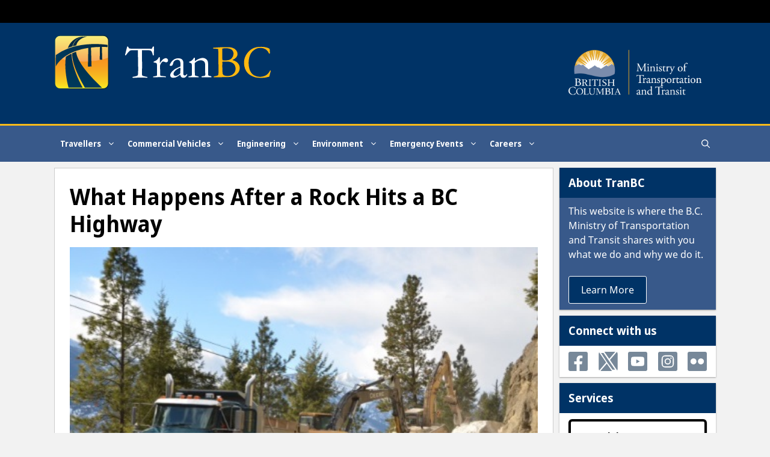

--- FILE ---
content_type: text/html; charset=UTF-8
request_url: https://www.tranbc.ca/2015/03/30/what-happens-after-a-rock-hits-a-bc-highway/?replytocom=273223
body_size: 189830
content:
<!DOCTYPE html>
<html lang="en-US">
<head>
	<meta charset="UTF-8">
	<title>What Happens After a Rock Hits a BC Highway | TranBC</title>
<meta name='robots' content='max-image-preview:large, noindex, follow' />
<meta name="viewport" content="width=device-width, initial-scale=1">
<!-- All In One SEO Pack 3.7.1ob_start_detected [-1,-1] -->
<meta name="description"  content="A look at what is considered by our ministry&#039;s rockwork engineering team around falling rock and the steps we take to ensure BC highway and driver safety." />

<meta name="keywords"  content="rockfall,hazard,rock slide,big rocks,bc highway,slope stabilization,rock scaling. geo assessment,engineering,nem2015,national engineering month,geo assessment,rock scaling,emergency events,road maintenance" />

<script type="application/ld+json" class="aioseop-schema">{"@context":"https://schema.org","@graph":[{"@type":"Organization","@id":"https://www.tranbc.ca/#organization","url":"https://www.tranbc.ca/","name":"TranBC","sameAs":[],"logo":{"@type":"ImageObject","@id":"https://www.tranbc.ca/#logo","url":"https://www.tranbc.ca/wp-content/uploads/2019/11/TRANBC_LOGO.svg","caption":""},"image":{"@id":"https://www.tranbc.ca/#logo"}},{"@type":"WebSite","@id":"https://www.tranbc.ca/#website","url":"https://www.tranbc.ca/","name":"TranBC","publisher":{"@id":"https://www.tranbc.ca/#organization"}},{"@type":"WebPage","@id":"https://www.tranbc.ca/2015/03/30/what-happens-after-a-rock-hits-a-bc-highway/#webpage","url":"https://www.tranbc.ca/2015/03/30/what-happens-after-a-rock-hits-a-bc-highway/","inLanguage":"en-US","name":"What Happens After a Rock Hits a BC Highway","isPartOf":{"@id":"https://www.tranbc.ca/#website"},"breadcrumb":{"@id":"https://www.tranbc.ca/2015/03/30/what-happens-after-a-rock-hits-a-bc-highway/#breadcrumblist"},"description":"A look at what is considered by our ministry&#039;s rockwork engineering team around falling rock and the steps we take to ensure BC highway and driver safety.","image":{"@type":"ImageObject","@id":"https://www.tranbc.ca/2015/03/30/what-happens-after-a-rock-hits-a-bc-highway/#primaryimage","url":"https://www.tranbc.ca/wp-content/uploads/2015/03/1.jpg","width":469,"height":311},"primaryImageOfPage":{"@id":"https://www.tranbc.ca/2015/03/30/what-happens-after-a-rock-hits-a-bc-highway/#primaryimage"},"datePublished":"2015-03-30T22:34:48-07:00","dateModified":"2023-08-09T20:31:55-07:00"},{"@type":"Article","@id":"https://www.tranbc.ca/2015/03/30/what-happens-after-a-rock-hits-a-bc-highway/#article","isPartOf":{"@id":"https://www.tranbc.ca/2015/03/30/what-happens-after-a-rock-hits-a-bc-highway/#webpage"},"author":{"@id":"https://www.tranbc.ca/author/tranbceditor/#author"},"headline":"What Happens After a Rock Hits a BC Highway","datePublished":"2015-03-30T22:34:48-07:00","dateModified":"2023-08-09T20:31:55-07:00","commentCount":52,"mainEntityOfPage":{"@id":"https://www.tranbc.ca/2015/03/30/what-happens-after-a-rock-hits-a-bc-highway/#webpage"},"publisher":{"@id":"https://www.tranbc.ca/#organization"},"articleSection":"Emergency Events, Road Maintenance, BC Highway, big rocks, Engineering, geo assessment, hazard, National Engineering month, nem2015, rock scaling, rock slide, rockfall, slope stabilization","image":{"@type":"ImageObject","@id":"https://www.tranbc.ca/2015/03/30/what-happens-after-a-rock-hits-a-bc-highway/#primaryimage","url":"https://www.tranbc.ca/wp-content/uploads/2015/03/1.jpg","width":469,"height":311}},{"@type":"Person","@id":"https://www.tranbc.ca/author/tranbceditor/#author","name":"tranbceditor","sameAs":[],"image":{"@type":"ImageObject","@id":"https://www.tranbc.ca/#personlogo","url":"https://secure.gravatar.com/avatar/ae36608458998e315b769be86bc1a9c4?s=96&d=retro&r=g","width":96,"height":96,"caption":"tranbceditor"}},{"@type":"BreadcrumbList","@id":"https://www.tranbc.ca/2015/03/30/what-happens-after-a-rock-hits-a-bc-highway/#breadcrumblist","itemListElement":[{"@type":"ListItem","position":1,"item":{"@type":"WebPage","@id":"https://www.tranbc.ca/","url":"https://www.tranbc.ca/","name":"TranBC: BC Ministry of Transportation and Infrastructure Online"}},{"@type":"ListItem","position":2,"item":{"@type":"WebPage","@id":"https://www.tranbc.ca/2015/03/30/what-happens-after-a-rock-hits-a-bc-highway/","url":"https://www.tranbc.ca/2015/03/30/what-happens-after-a-rock-hits-a-bc-highway/","name":"What Happens After a Rock Hits a BC Highway"}}]}]}</script>
<link rel="canonical" href="https://www.tranbc.ca/2015/03/30/what-happens-after-a-rock-hits-a-bc-highway/" />
<!-- All In One SEO Pack -->
<link rel="alternate" type="application/rss+xml" title="TranBC &raquo; Feed" href="https://www.tranbc.ca/feed/" />
<link rel="alternate" type="application/rss+xml" title="TranBC &raquo; Comments Feed" href="https://www.tranbc.ca/comments/feed/" />
<link rel="alternate" type="application/rss+xml" title="TranBC &raquo; What Happens After a Rock Hits a BC Highway Comments Feed" href="https://www.tranbc.ca/2015/03/30/what-happens-after-a-rock-hits-a-bc-highway/feed/" />
<script>
window._wpemojiSettings = {"baseUrl":"https:\/\/s.w.org\/images\/core\/emoji\/15.0.3\/72x72\/","ext":".png","svgUrl":"https:\/\/s.w.org\/images\/core\/emoji\/15.0.3\/svg\/","svgExt":".svg","source":{"concatemoji":"https:\/\/www.tranbc.ca\/wp-includes\/js\/wp-emoji-release.min.js?ver=6.5.3"}};
/*! This file is auto-generated */
!function(i,n){var o,s,e;function c(e){try{var t={supportTests:e,timestamp:(new Date).valueOf()};sessionStorage.setItem(o,JSON.stringify(t))}catch(e){}}function p(e,t,n){e.clearRect(0,0,e.canvas.width,e.canvas.height),e.fillText(t,0,0);var t=new Uint32Array(e.getImageData(0,0,e.canvas.width,e.canvas.height).data),r=(e.clearRect(0,0,e.canvas.width,e.canvas.height),e.fillText(n,0,0),new Uint32Array(e.getImageData(0,0,e.canvas.width,e.canvas.height).data));return t.every(function(e,t){return e===r[t]})}function u(e,t,n){switch(t){case"flag":return n(e,"\ud83c\udff3\ufe0f\u200d\u26a7\ufe0f","\ud83c\udff3\ufe0f\u200b\u26a7\ufe0f")?!1:!n(e,"\ud83c\uddfa\ud83c\uddf3","\ud83c\uddfa\u200b\ud83c\uddf3")&&!n(e,"\ud83c\udff4\udb40\udc67\udb40\udc62\udb40\udc65\udb40\udc6e\udb40\udc67\udb40\udc7f","\ud83c\udff4\u200b\udb40\udc67\u200b\udb40\udc62\u200b\udb40\udc65\u200b\udb40\udc6e\u200b\udb40\udc67\u200b\udb40\udc7f");case"emoji":return!n(e,"\ud83d\udc26\u200d\u2b1b","\ud83d\udc26\u200b\u2b1b")}return!1}function f(e,t,n){var r="undefined"!=typeof WorkerGlobalScope&&self instanceof WorkerGlobalScope?new OffscreenCanvas(300,150):i.createElement("canvas"),a=r.getContext("2d",{willReadFrequently:!0}),o=(a.textBaseline="top",a.font="600 32px Arial",{});return e.forEach(function(e){o[e]=t(a,e,n)}),o}function t(e){var t=i.createElement("script");t.src=e,t.defer=!0,i.head.appendChild(t)}"undefined"!=typeof Promise&&(o="wpEmojiSettingsSupports",s=["flag","emoji"],n.supports={everything:!0,everythingExceptFlag:!0},e=new Promise(function(e){i.addEventListener("DOMContentLoaded",e,{once:!0})}),new Promise(function(t){var n=function(){try{var e=JSON.parse(sessionStorage.getItem(o));if("object"==typeof e&&"number"==typeof e.timestamp&&(new Date).valueOf()<e.timestamp+604800&&"object"==typeof e.supportTests)return e.supportTests}catch(e){}return null}();if(!n){if("undefined"!=typeof Worker&&"undefined"!=typeof OffscreenCanvas&&"undefined"!=typeof URL&&URL.createObjectURL&&"undefined"!=typeof Blob)try{var e="postMessage("+f.toString()+"("+[JSON.stringify(s),u.toString(),p.toString()].join(",")+"));",r=new Blob([e],{type:"text/javascript"}),a=new Worker(URL.createObjectURL(r),{name:"wpTestEmojiSupports"});return void(a.onmessage=function(e){c(n=e.data),a.terminate(),t(n)})}catch(e){}c(n=f(s,u,p))}t(n)}).then(function(e){for(var t in e)n.supports[t]=e[t],n.supports.everything=n.supports.everything&&n.supports[t],"flag"!==t&&(n.supports.everythingExceptFlag=n.supports.everythingExceptFlag&&n.supports[t]);n.supports.everythingExceptFlag=n.supports.everythingExceptFlag&&!n.supports.flag,n.DOMReady=!1,n.readyCallback=function(){n.DOMReady=!0}}).then(function(){return e}).then(function(){var e;n.supports.everything||(n.readyCallback(),(e=n.source||{}).concatemoji?t(e.concatemoji):e.wpemoji&&e.twemoji&&(t(e.twemoji),t(e.wpemoji)))}))}((window,document),window._wpemojiSettings);
</script>
<style id='wp-emoji-styles-inline-css'>

	img.wp-smiley, img.emoji {
		display: inline !important;
		border: none !important;
		box-shadow: none !important;
		height: 1em !important;
		width: 1em !important;
		margin: 0 0.07em !important;
		vertical-align: -0.1em !important;
		background: none !important;
		padding: 0 !important;
	}
</style>
<link rel='stylesheet' id='wp-block-library-css' href='https://www.tranbc.ca/wp-includes/css/dist/block-library/style.min.css?ver=6.5.3' media='all' />
<style id='classic-theme-styles-inline-css'>
/*! This file is auto-generated */
.wp-block-button__link{color:#fff;background-color:#32373c;border-radius:9999px;box-shadow:none;text-decoration:none;padding:calc(.667em + 2px) calc(1.333em + 2px);font-size:1.125em}.wp-block-file__button{background:#32373c;color:#fff;text-decoration:none}
</style>
<style id='global-styles-inline-css'>
body{--wp--preset--color--black: #000000;--wp--preset--color--cyan-bluish-gray: #abb8c3;--wp--preset--color--white: #ffffff;--wp--preset--color--pale-pink: #f78da7;--wp--preset--color--vivid-red: #cf2e2e;--wp--preset--color--luminous-vivid-orange: #ff6900;--wp--preset--color--luminous-vivid-amber: #fcb900;--wp--preset--color--light-green-cyan: #7bdcb5;--wp--preset--color--vivid-green-cyan: #00d084;--wp--preset--color--pale-cyan-blue: #8ed1fc;--wp--preset--color--vivid-cyan-blue: #0693e3;--wp--preset--color--vivid-purple: #9b51e0;--wp--preset--color--contrast: var(--contrast);--wp--preset--color--contrast-2: var(--contrast-2);--wp--preset--color--contrast-3: var(--contrast-3);--wp--preset--color--base: var(--base);--wp--preset--color--base-2: var(--base-2);--wp--preset--color--base-3: var(--base-3);--wp--preset--color--accent: var(--accent);--wp--preset--gradient--vivid-cyan-blue-to-vivid-purple: linear-gradient(135deg,rgba(6,147,227,1) 0%,rgb(155,81,224) 100%);--wp--preset--gradient--light-green-cyan-to-vivid-green-cyan: linear-gradient(135deg,rgb(122,220,180) 0%,rgb(0,208,130) 100%);--wp--preset--gradient--luminous-vivid-amber-to-luminous-vivid-orange: linear-gradient(135deg,rgba(252,185,0,1) 0%,rgba(255,105,0,1) 100%);--wp--preset--gradient--luminous-vivid-orange-to-vivid-red: linear-gradient(135deg,rgba(255,105,0,1) 0%,rgb(207,46,46) 100%);--wp--preset--gradient--very-light-gray-to-cyan-bluish-gray: linear-gradient(135deg,rgb(238,238,238) 0%,rgb(169,184,195) 100%);--wp--preset--gradient--cool-to-warm-spectrum: linear-gradient(135deg,rgb(74,234,220) 0%,rgb(151,120,209) 20%,rgb(207,42,186) 40%,rgb(238,44,130) 60%,rgb(251,105,98) 80%,rgb(254,248,76) 100%);--wp--preset--gradient--blush-light-purple: linear-gradient(135deg,rgb(255,206,236) 0%,rgb(152,150,240) 100%);--wp--preset--gradient--blush-bordeaux: linear-gradient(135deg,rgb(254,205,165) 0%,rgb(254,45,45) 50%,rgb(107,0,62) 100%);--wp--preset--gradient--luminous-dusk: linear-gradient(135deg,rgb(255,203,112) 0%,rgb(199,81,192) 50%,rgb(65,88,208) 100%);--wp--preset--gradient--pale-ocean: linear-gradient(135deg,rgb(255,245,203) 0%,rgb(182,227,212) 50%,rgb(51,167,181) 100%);--wp--preset--gradient--electric-grass: linear-gradient(135deg,rgb(202,248,128) 0%,rgb(113,206,126) 100%);--wp--preset--gradient--midnight: linear-gradient(135deg,rgb(2,3,129) 0%,rgb(40,116,252) 100%);--wp--preset--font-size--small: 13px;--wp--preset--font-size--medium: 20px;--wp--preset--font-size--large: 36px;--wp--preset--font-size--x-large: 42px;--wp--preset--spacing--20: 0.44rem;--wp--preset--spacing--30: 0.67rem;--wp--preset--spacing--40: 1rem;--wp--preset--spacing--50: 1.5rem;--wp--preset--spacing--60: 2.25rem;--wp--preset--spacing--70: 3.38rem;--wp--preset--spacing--80: 5.06rem;--wp--preset--shadow--natural: 6px 6px 9px rgba(0, 0, 0, 0.2);--wp--preset--shadow--deep: 12px 12px 50px rgba(0, 0, 0, 0.4);--wp--preset--shadow--sharp: 6px 6px 0px rgba(0, 0, 0, 0.2);--wp--preset--shadow--outlined: 6px 6px 0px -3px rgba(255, 255, 255, 1), 6px 6px rgba(0, 0, 0, 1);--wp--preset--shadow--crisp: 6px 6px 0px rgba(0, 0, 0, 1);}:where(.is-layout-flex){gap: 0.5em;}:where(.is-layout-grid){gap: 0.5em;}body .is-layout-flex{display: flex;}body .is-layout-flex{flex-wrap: wrap;align-items: center;}body .is-layout-flex > *{margin: 0;}body .is-layout-grid{display: grid;}body .is-layout-grid > *{margin: 0;}:where(.wp-block-columns.is-layout-flex){gap: 2em;}:where(.wp-block-columns.is-layout-grid){gap: 2em;}:where(.wp-block-post-template.is-layout-flex){gap: 1.25em;}:where(.wp-block-post-template.is-layout-grid){gap: 1.25em;}.has-black-color{color: var(--wp--preset--color--black) !important;}.has-cyan-bluish-gray-color{color: var(--wp--preset--color--cyan-bluish-gray) !important;}.has-white-color{color: var(--wp--preset--color--white) !important;}.has-pale-pink-color{color: var(--wp--preset--color--pale-pink) !important;}.has-vivid-red-color{color: var(--wp--preset--color--vivid-red) !important;}.has-luminous-vivid-orange-color{color: var(--wp--preset--color--luminous-vivid-orange) !important;}.has-luminous-vivid-amber-color{color: var(--wp--preset--color--luminous-vivid-amber) !important;}.has-light-green-cyan-color{color: var(--wp--preset--color--light-green-cyan) !important;}.has-vivid-green-cyan-color{color: var(--wp--preset--color--vivid-green-cyan) !important;}.has-pale-cyan-blue-color{color: var(--wp--preset--color--pale-cyan-blue) !important;}.has-vivid-cyan-blue-color{color: var(--wp--preset--color--vivid-cyan-blue) !important;}.has-vivid-purple-color{color: var(--wp--preset--color--vivid-purple) !important;}.has-black-background-color{background-color: var(--wp--preset--color--black) !important;}.has-cyan-bluish-gray-background-color{background-color: var(--wp--preset--color--cyan-bluish-gray) !important;}.has-white-background-color{background-color: var(--wp--preset--color--white) !important;}.has-pale-pink-background-color{background-color: var(--wp--preset--color--pale-pink) !important;}.has-vivid-red-background-color{background-color: var(--wp--preset--color--vivid-red) !important;}.has-luminous-vivid-orange-background-color{background-color: var(--wp--preset--color--luminous-vivid-orange) !important;}.has-luminous-vivid-amber-background-color{background-color: var(--wp--preset--color--luminous-vivid-amber) !important;}.has-light-green-cyan-background-color{background-color: var(--wp--preset--color--light-green-cyan) !important;}.has-vivid-green-cyan-background-color{background-color: var(--wp--preset--color--vivid-green-cyan) !important;}.has-pale-cyan-blue-background-color{background-color: var(--wp--preset--color--pale-cyan-blue) !important;}.has-vivid-cyan-blue-background-color{background-color: var(--wp--preset--color--vivid-cyan-blue) !important;}.has-vivid-purple-background-color{background-color: var(--wp--preset--color--vivid-purple) !important;}.has-black-border-color{border-color: var(--wp--preset--color--black) !important;}.has-cyan-bluish-gray-border-color{border-color: var(--wp--preset--color--cyan-bluish-gray) !important;}.has-white-border-color{border-color: var(--wp--preset--color--white) !important;}.has-pale-pink-border-color{border-color: var(--wp--preset--color--pale-pink) !important;}.has-vivid-red-border-color{border-color: var(--wp--preset--color--vivid-red) !important;}.has-luminous-vivid-orange-border-color{border-color: var(--wp--preset--color--luminous-vivid-orange) !important;}.has-luminous-vivid-amber-border-color{border-color: var(--wp--preset--color--luminous-vivid-amber) !important;}.has-light-green-cyan-border-color{border-color: var(--wp--preset--color--light-green-cyan) !important;}.has-vivid-green-cyan-border-color{border-color: var(--wp--preset--color--vivid-green-cyan) !important;}.has-pale-cyan-blue-border-color{border-color: var(--wp--preset--color--pale-cyan-blue) !important;}.has-vivid-cyan-blue-border-color{border-color: var(--wp--preset--color--vivid-cyan-blue) !important;}.has-vivid-purple-border-color{border-color: var(--wp--preset--color--vivid-purple) !important;}.has-vivid-cyan-blue-to-vivid-purple-gradient-background{background: var(--wp--preset--gradient--vivid-cyan-blue-to-vivid-purple) !important;}.has-light-green-cyan-to-vivid-green-cyan-gradient-background{background: var(--wp--preset--gradient--light-green-cyan-to-vivid-green-cyan) !important;}.has-luminous-vivid-amber-to-luminous-vivid-orange-gradient-background{background: var(--wp--preset--gradient--luminous-vivid-amber-to-luminous-vivid-orange) !important;}.has-luminous-vivid-orange-to-vivid-red-gradient-background{background: var(--wp--preset--gradient--luminous-vivid-orange-to-vivid-red) !important;}.has-very-light-gray-to-cyan-bluish-gray-gradient-background{background: var(--wp--preset--gradient--very-light-gray-to-cyan-bluish-gray) !important;}.has-cool-to-warm-spectrum-gradient-background{background: var(--wp--preset--gradient--cool-to-warm-spectrum) !important;}.has-blush-light-purple-gradient-background{background: var(--wp--preset--gradient--blush-light-purple) !important;}.has-blush-bordeaux-gradient-background{background: var(--wp--preset--gradient--blush-bordeaux) !important;}.has-luminous-dusk-gradient-background{background: var(--wp--preset--gradient--luminous-dusk) !important;}.has-pale-ocean-gradient-background{background: var(--wp--preset--gradient--pale-ocean) !important;}.has-electric-grass-gradient-background{background: var(--wp--preset--gradient--electric-grass) !important;}.has-midnight-gradient-background{background: var(--wp--preset--gradient--midnight) !important;}.has-small-font-size{font-size: var(--wp--preset--font-size--small) !important;}.has-medium-font-size{font-size: var(--wp--preset--font-size--medium) !important;}.has-large-font-size{font-size: var(--wp--preset--font-size--large) !important;}.has-x-large-font-size{font-size: var(--wp--preset--font-size--x-large) !important;}
.wp-block-navigation a:where(:not(.wp-element-button)){color: inherit;}
:where(.wp-block-post-template.is-layout-flex){gap: 1.25em;}:where(.wp-block-post-template.is-layout-grid){gap: 1.25em;}
:where(.wp-block-columns.is-layout-flex){gap: 2em;}:where(.wp-block-columns.is-layout-grid){gap: 2em;}
.wp-block-pullquote{font-size: 1.5em;line-height: 1.6;}
</style>
<link rel='stylesheet' id='generate-style-grid-css' href='https://www.tranbc.ca/wp-content/themes/generatepress/assets/css/unsemantic-grid.min.css?ver=3.5.1' media='all' />
<link rel='stylesheet' id='generate-style-css' href='https://www.tranbc.ca/wp-content/themes/generatepress/assets/css/style.min.css?ver=3.5.1' media='all' />
<style id='generate-style-inline-css'>
@media (max-width:768px){}
body{background-color:#f2f2f2;color:#000000;}a{color:#1d70b8;}a:visited{color:#4c2c92;}a:hover, a:focus, a:active{color:#003078;}body .grid-container{max-width:1100px;}.wp-block-group__inner-container{max-width:1100px;margin-left:auto;margin-right:auto;}.site-header .header-image{width:360px;}.generate-back-to-top{font-size:20px;border-radius:3px;position:fixed;bottom:30px;right:30px;line-height:40px;width:40px;text-align:center;z-index:10;transition:opacity 300ms ease-in-out;opacity:0.1;transform:translateY(1000px);}.generate-back-to-top__show{opacity:1;transform:translateY(0);}.navigation-search{position:absolute;left:-99999px;pointer-events:none;visibility:hidden;z-index:20;width:100%;top:0;transition:opacity 100ms ease-in-out;opacity:0;}.navigation-search.nav-search-active{left:0;right:0;pointer-events:auto;visibility:visible;opacity:1;}.navigation-search input[type="search"]{outline:0;border:0;vertical-align:bottom;line-height:1;opacity:0.9;width:100%;z-index:20;border-radius:0;-webkit-appearance:none;height:60px;}.navigation-search input::-ms-clear{display:none;width:0;height:0;}.navigation-search input::-ms-reveal{display:none;width:0;height:0;}.navigation-search input::-webkit-search-decoration, .navigation-search input::-webkit-search-cancel-button, .navigation-search input::-webkit-search-results-button, .navigation-search input::-webkit-search-results-decoration{display:none;}.main-navigation li.search-item{z-index:21;}li.search-item.active{transition:opacity 100ms ease-in-out;}.nav-left-sidebar .main-navigation li.search-item.active,.nav-right-sidebar .main-navigation li.search-item.active{width:auto;display:inline-block;float:right;}.gen-sidebar-nav .navigation-search{top:auto;bottom:0;}:root{--contrast:#222222;--contrast-2:#575760;--contrast-3:#b2b2be;--base:#f0f0f0;--base-2:#f7f8f9;--base-3:#ffffff;--accent:#1e73be;}:root .has-contrast-color{color:var(--contrast);}:root .has-contrast-background-color{background-color:var(--contrast);}:root .has-contrast-2-color{color:var(--contrast-2);}:root .has-contrast-2-background-color{background-color:var(--contrast-2);}:root .has-contrast-3-color{color:var(--contrast-3);}:root .has-contrast-3-background-color{background-color:var(--contrast-3);}:root .has-base-color{color:var(--base);}:root .has-base-background-color{background-color:var(--base);}:root .has-base-2-color{color:var(--base-2);}:root .has-base-2-background-color{background-color:var(--base-2);}:root .has-base-3-color{color:var(--base-3);}:root .has-base-3-background-color{background-color:var(--base-3);}:root .has-accent-color{color:var(--accent);}:root .has-accent-background-color{background-color:var(--accent);}body, button, input, select, textarea{font-family:"Noto Sans";font-size:16px;}body{line-height:1.5;}.entry-content > [class*="wp-block-"]:not(:last-child):not(.wp-block-heading){margin-bottom:1.5em;}.top-bar{font-family:"noto-sans-semicondensed";font-weight:500;font-size:16px;}.main-title{font-family:Georgia, Times New Roman, Times, serif;font-weight:normal;font-size:72px;}.site-description{font-weight:bold;}.main-navigation a, .menu-toggle{font-family:"noto-sans-semicondensed";font-weight:700;font-size:14px;}.main-navigation .main-nav ul ul li a{font-size:13px;}.widget-title{margin-bottom:20px;}.sidebar .widget, .footer-widgets .widget{font-size:16px;}h1{font-family:"noto-sans-semicondensed";font-weight:700;font-size:40px;}h2{font-family:"noto-sans-semicondensed";font-weight:700;font-size:30px;}h3{font-size:20px;}h4{font-size:18px;line-height:1.2em;}h5{font-size:14px;line-height:1em;}h6{font-size:12px;line-height:1em;}@media (max-width:768px){.main-title{font-size:20px;}h1{font-size:30px;}h2{font-size:25px;}}.top-bar{background-color:#000000;color:#ffffff;}.top-bar a{color:#ffffff;}.top-bar a:hover{color:#1d70b8;}.site-header{background-color:#003366;color:#ffffff;}.site-header a{color:#3a3a3a;}.main-title a,.main-title a:hover{color:#ffffff;}.site-description{color:#ffffff;}.main-navigation,.main-navigation ul ul{background-color:#38598a;}.main-navigation .main-nav ul li a, .main-navigation .menu-toggle, .main-navigation .menu-bar-items{color:#ffffff;}.main-navigation .main-nav ul li:not([class*="current-menu-"]):hover > a, .main-navigation .main-nav ul li:not([class*="current-menu-"]):focus > a, .main-navigation .main-nav ul li.sfHover:not([class*="current-menu-"]) > a, .main-navigation .menu-bar-item:hover > a, .main-navigation .menu-bar-item.sfHover > a{color:#ffffff;background-color:#003366;}button.menu-toggle:hover,button.menu-toggle:focus,.main-navigation .mobile-bar-items a,.main-navigation .mobile-bar-items a:hover,.main-navigation .mobile-bar-items a:focus{color:#ffffff;}.main-navigation .main-nav ul li[class*="current-menu-"] > a{color:#ffffff;background-color:#38598a;}.navigation-search input[type="search"],.navigation-search input[type="search"]:active, .navigation-search input[type="search"]:focus, .main-navigation .main-nav ul li.search-item.active > a, .main-navigation .menu-bar-items .search-item.active > a{color:#ffffff;background-color:#003366;}.main-navigation ul ul{background-color:#ffffff;}.main-navigation .main-nav ul ul li a{color:#222222;}.main-navigation .main-nav ul ul li:not([class*="current-menu-"]):hover > a,.main-navigation .main-nav ul ul li:not([class*="current-menu-"]):focus > a, .main-navigation .main-nav ul ul li.sfHover:not([class*="current-menu-"]) > a{color:#003366;background-color:#efefef;}.main-navigation .main-nav ul ul li[class*="current-menu-"] > a{color:#222222;background-color:#ffffff;}.separate-containers .inside-article, .separate-containers .comments-area, .separate-containers .page-header, .one-container .container, .separate-containers .paging-navigation, .inside-page-header{background-color:#ffffff;}.inside-article a,.paging-navigation a,.comments-area a,.page-header a{color:#1a5a96;}.entry-header h1,.page-header h1{color:#000000;}.entry-title a{color:#003078;}.entry-title a:hover{color:#38598a;}.entry-meta{color:#494949;}.entry-meta a{color:#494949;}.entry-meta a:hover{color:#1e73be;}.sidebar .widget{background-color:#ffffff;}.sidebar .widget .widget-title{color:#020202;}.footer-widgets{background-color:#ffffff;}.footer-widgets .widget-title{color:#000000;}.site-info{color:#ffffff;background-color:#003366;}.site-info a{color:#ffffff;}.site-info a:hover{color:#606060;}.footer-bar .widget_nav_menu .current-menu-item a{color:#606060;}input[type="text"],input[type="email"],input[type="url"],input[type="password"],input[type="search"],input[type="tel"],input[type="number"],textarea,select{color:#666666;background-color:#fafafa;border-color:#cccccc;}input[type="text"]:focus,input[type="email"]:focus,input[type="url"]:focus,input[type="password"]:focus,input[type="search"]:focus,input[type="tel"]:focus,input[type="number"]:focus,textarea:focus,select:focus{color:#666666;background-color:#ffffff;border-color:#bfbfbf;}button,html input[type="button"],input[type="reset"],input[type="submit"],a.button,a.wp-block-button__link:not(.has-background){color:#ffffff;background-color:#003366;}button:hover,html input[type="button"]:hover,input[type="reset"]:hover,input[type="submit"]:hover,a.button:hover,button:focus,html input[type="button"]:focus,input[type="reset"]:focus,input[type="submit"]:focus,a.button:focus,a.wp-block-button__link:not(.has-background):active,a.wp-block-button__link:not(.has-background):focus,a.wp-block-button__link:not(.has-background):hover{color:#ffffff;background-color:#1a5a96;}a.generate-back-to-top{background-color:rgba(0,51,102,0.4);color:#ffffff;}a.generate-back-to-top:hover,a.generate-back-to-top:focus{background-color:rgba( 0,0,0,0.6 );color:#ffffff;}:root{--gp-search-modal-bg-color:var(--base-3);--gp-search-modal-text-color:var(--contrast);--gp-search-modal-overlay-bg-color:rgba(0,0,0,0.2);}@media (max-width: 1025px){.main-navigation .menu-bar-item:hover > a, .main-navigation .menu-bar-item.sfHover > a{background:none;color:#ffffff;}}.inside-top-bar{padding:7px;}.inside-header{padding:20px 40px 18px 40px;}.separate-containers .inside-article, .separate-containers .comments-area, .separate-containers .page-header, .separate-containers .paging-navigation, .one-container .site-content, .inside-page-header{padding:25px;}.site-main .wp-block-group__inner-container{padding:25px;}.entry-content .alignwide, body:not(.no-sidebar) .entry-content .alignfull{margin-left:-25px;width:calc(100% + 50px);max-width:calc(100% + 50px);}.one-container.right-sidebar .site-main,.one-container.both-right .site-main{margin-right:25px;}.one-container.left-sidebar .site-main,.one-container.both-left .site-main{margin-left:25px;}.one-container.both-sidebars .site-main{margin:0px 25px 0px 25px;}.separate-containers .widget, .separate-containers .site-main > *, .separate-containers .page-header, .widget-area .main-navigation{margin-bottom:10px;}.separate-containers .site-main{margin:10px;}.both-right.separate-containers .inside-left-sidebar{margin-right:5px;}.both-right.separate-containers .inside-right-sidebar{margin-left:5px;}.both-left.separate-containers .inside-left-sidebar{margin-right:5px;}.both-left.separate-containers .inside-right-sidebar{margin-left:5px;}.separate-containers .page-header-image, .separate-containers .page-header-contained, .separate-containers .page-header-image-single, .separate-containers .page-header-content-single{margin-top:10px;}.separate-containers .inside-right-sidebar, .separate-containers .inside-left-sidebar{margin-top:10px;margin-bottom:10px;}.main-navigation .main-nav ul li a,.menu-toggle,.main-navigation .mobile-bar-items a{padding-left:10px;padding-right:10px;}.main-navigation .main-nav ul ul li a{padding:10px;}.rtl .menu-item-has-children .dropdown-menu-toggle{padding-left:10px;}.menu-item-has-children .dropdown-menu-toggle{padding-right:10px;}.rtl .main-navigation .main-nav ul li.menu-item-has-children > a{padding-right:10px;}.widget-area .widget{padding:0px;}.site-info{padding:20px;}@media (max-width:768px){.separate-containers .inside-article, .separate-containers .comments-area, .separate-containers .page-header, .separate-containers .paging-navigation, .one-container .site-content, .inside-page-header{padding:15px;}.site-main .wp-block-group__inner-container{padding:15px;}.inside-header{padding-top:0px;padding-right:0px;padding-bottom:0px;padding-left:0px;}.widget-area .widget{padding-top:0px;padding-right:0px;padding-bottom:0px;padding-left:0px;}.site-info{padding-right:10px;padding-left:10px;}.entry-content .alignwide, body:not(.no-sidebar) .entry-content .alignfull{margin-left:-15px;width:calc(100% + 30px);max-width:calc(100% + 30px);}}/* End cached CSS */@media (max-width: 1025px){.main-navigation .menu-toggle,.main-navigation .mobile-bar-items,.sidebar-nav-mobile:not(#sticky-placeholder){display:block;}.main-navigation ul,.gen-sidebar-nav{display:none;}[class*="nav-float-"] .site-header .inside-header > *{float:none;clear:both;}}
.dynamic-author-image-rounded{border-radius:100%;}.dynamic-featured-image, .dynamic-author-image{vertical-align:middle;}.one-container.blog .dynamic-content-template:not(:last-child), .one-container.archive .dynamic-content-template:not(:last-child){padding-bottom:0px;}.dynamic-entry-excerpt > p:last-child{margin-bottom:0px;}
h2.entry-title{font-weight:700;font-size:24px;line-height:1.2em;}.navigation-branding .main-title{font-weight:normal;text-transform:none;font-size:72px;font-family:Georgia, Times New Roman, Times, serif;}@media (max-width: 1025px){.main-navigation:not(.slideout-navigation) a, .main-navigation .menu-toggle, .main-navigation .menu-bar-items{font-size:15px;}.main-navigation:not(.slideout-navigation) .main-nav ul ul li a{font-size:14px;}.navigation-branding .main-title{font-size:20px;}}
.post-image:not(:first-child), .page-content:not(:first-child), .entry-content:not(:first-child), .entry-summary:not(:first-child), footer.entry-meta{margin-top:1em;}.post-image-above-header .inside-article div.featured-image, .post-image-above-header .inside-article div.post-image{margin-bottom:1em;}
</style>
<link rel='stylesheet' id='generate-mobile-style-css' href='https://www.tranbc.ca/wp-content/themes/generatepress/assets/css/mobile.min.css?ver=3.5.1' media='all' />
<link rel='stylesheet' id='generate-child-css' href='https://www.tranbc.ca/wp-content/themes/generatepress_child/style.css?ver=1617826311' media='all' />
<link rel='stylesheet' id='generate-navigation-branding-css' href='https://www.tranbc.ca/wp-content/plugins/gp-premium/menu-plus/functions/css/navigation-branding.min.css?ver=2.5.4' media='all' />
<style id='generate-navigation-branding-inline-css'>
@media (max-width: 1025px){.site-header, #site-navigation, #sticky-navigation{display:none !important;opacity:0.0;}#mobile-header{display:block !important;width:100% !important;}#mobile-header .main-nav > ul{display:none;}#mobile-header.toggled .main-nav > ul, #mobile-header .menu-toggle, #mobile-header .mobile-bar-items{display:block;}#mobile-header .main-nav{-ms-flex:0 0 100%;flex:0 0 100%;-webkit-box-ordinal-group:5;-ms-flex-order:4;order:4;}}.navigation-branding img, .site-logo.mobile-header-logo img{height:60px;width:auto;}.navigation-branding .main-title{line-height:60px;}@media (max-width: 1110px){#site-navigation .navigation-branding, #sticky-navigation .navigation-branding{margin-left:10px;}}@media (max-width: 1025px){.main-navigation:not(.slideout-navigation) .main-nav{-ms-flex:0 0 100%;flex:0 0 100%;}.main-navigation:not(.slideout-navigation) .inside-navigation{-ms-flex-wrap:wrap;flex-wrap:wrap;display:-webkit-box;display:-ms-flexbox;display:flex;}.nav-aligned-center .navigation-branding, .nav-aligned-left .navigation-branding{margin-right:auto;}.nav-aligned-center  .main-navigation.has-branding:not(.slideout-navigation) .inside-navigation .main-nav,.nav-aligned-center  .main-navigation.has-sticky-branding.navigation-stick .inside-navigation .main-nav,.nav-aligned-left  .main-navigation.has-branding:not(.slideout-navigation) .inside-navigation .main-nav,.nav-aligned-left  .main-navigation.has-sticky-branding.navigation-stick .inside-navigation .main-nav{margin-right:0px;}}
</style>
<script src="https://www.tranbc.ca/wp-content/plugins/stop-user-enumeration/frontend/js/frontend.js?ver=1.7.4" id="stop-user-enumeration-js" defer data-wp-strategy="defer"></script>
<link rel="https://api.w.org/" href="https://www.tranbc.ca/wp-json/" /><link rel="alternate" type="application/json" href="https://www.tranbc.ca/wp-json/wp/v2/posts/15643" /><link rel="EditURI" type="application/rsd+xml" title="RSD" href="https://www.tranbc.ca/xmlrpc.php?rsd" />
<meta name="generator" content="WordPress 6.5.3" /><meta name="projectnami:version" content="3.5.3" />
<link rel='shortlink' href='https://www.tranbc.ca/?p=15643' />
<link rel="alternate" type="application/json+oembed" href="https://www.tranbc.ca/wp-json/oembed/1.0/embed?url=https%3A%2F%2Fwww.tranbc.ca%2F2015%2F03%2F30%2Fwhat-happens-after-a-rock-hits-a-bc-highway%2F" />
<link rel="alternate" type="text/xml+oembed" href="https://www.tranbc.ca/wp-json/oembed/1.0/embed?url=https%3A%2F%2Fwww.tranbc.ca%2F2015%2F03%2F30%2Fwhat-happens-after-a-rock-hits-a-bc-highway%2F&#038;format=xml" />
<link rel="pingback" href="https://www.tranbc.ca/xmlrpc.php">
<link rel="icon" href="https://www.tranbc.ca/wp-content/uploads/2011/01/BCMoT_Icon_sm_bigger.png" sizes="32x32" />
<link rel="icon" href="https://www.tranbc.ca/wp-content/uploads/2011/01/BCMoT_Icon_sm_bigger.png" sizes="192x192" />
<link rel="apple-touch-icon" href="https://www.tranbc.ca/wp-content/uploads/2011/01/BCMoT_Icon_sm_bigger.png" />
<meta name="msapplication-TileImage" content="https://www.tranbc.ca/wp-content/uploads/2011/01/BCMoT_Icon_sm_bigger.png" />
		<style id="wp-custom-css">
			.nx-moti-logo {
    width: 270px;
}

@media (max-width:768px) {
    /* Disable 'About TranBC' and 'Connect with us' widgets */
    #custom_html-2,
    #custom_html-3,
    #linkcat-5680959 {
        display: none !important;
    }

    .home .site-main .generate-columns-container .widget-title {
        margin-left: -10px;
        margin-right: -10px;
        padding-top: 10px;
        padding-bottom: 10px;
    }
    
    .generate-columns-container > .paging-navigation {
        margin-left: 0;
    }
}


#linkcat-5680959 .blogroll li {
    padding: 1em;
    margin-bottom: 1em;

    border: 4px solid black;
    border-radius: 6px;
    background-color: rgba(255, 255, 255, 0.85);
    color: #000;

    transition: all 0.2s ease-in;
    box-shadow: 0 1px 3px rgba(0,0,0,0.12), 0 1px 2px rgba(0,0,0,0.24);
}

#linkcat-5680959 .blogroll li a {
    display: block;
    font-family: "noto-sans", sans-serif;
    font-size: 16px;
    font-weight: 700;
    color: #000;

    margin-bottom: .5em !important;
    padding-bottom: .5em;
    /*border-bottom: 2px solid #FCBA19;*/
    border-bottom: 3px solid #000;
}

.main-navigation .main-nav ul ul li a {
	font-size: 14px;
}

.generate-columns-container .entry-meta {
    font-size: 90%;
}

.comment-reply-title {
	font-family: "noto-sans-semicondensed";
font-weight: 600;
}

.comment-form .logged-in-as,
.comment-form .submit {
	font-family: "noto-sans-semicondensed";
font-weight: 600;
}

.comment-form .logged-in-as a:first-child {
	color: #036;
	text-decoration: underline
}

.comment-metadata .edit-link {
	color: #fff;
}

.comment-edit-link {
	font-size: 0.8em !important;
}

.comment-edit-link,
.comment-form .logged-in-as a:last-child {
	background: #fff;
	color: #036 !important;
	padding: 0 7px;
	border: 1px solid #036;
	border-radius: 2px;
	font-size: 0.9em;
	float: right;
}

.comment-reply-link {
	font-family: "noto-sans-semicondensed";
    font-weight: 600;
	background: #036;
	color: #fff !important;
	padding: 0 7px;
	border: 2px solid #036;
	border-radius: 2px;
	font-size: 0.9em;
}

.page-numbers.prev {
	display: none;
}

/* Sidebar styles */
/* #custom_html-3 {
    display: none;
}

.archive #custom_html-3,
.category #custom_html-3,
.home #custom_html-3 {
    display: block;
} */

.top-bar .widget-title {
	text-align:left;
}

.top-bar .textwidget {
    display: inline-flex;
}

.top-bar-align-right .inside-top-bar > .widget:nth-child(2n), .top-bar-align-left .inside-top-bar > .widget:nth-child(2n+1) {
	display: flex;
}
div#comments div#respond {
display: none;
}
		</style>
		</head>

<body class="post-template-default single single-post postid-15643 single-format-standard wp-custom-logo wp-embed-responsive post-image-below-header post-image-aligned-center sticky-menu-fade mobile-header mobile-header-logo metaslider-plugin right-sidebar nav-below-header separate-containers fluid-header active-footer-widgets-0 nav-search-enabled nav-aligned-left header-aligned-left dropdown-hover" itemtype="https://schema.org/Blog" itemscope>
	<a class="screen-reader-text skip-link" href="#content" title="Skip to content">Skip to content</a>		<div class="top-bar top-bar-align-left">
			<div class="inside-top-bar grid-container grid-parent">
				<aside id="text-2" class="widget inner-padding widget_text">			<div class="textwidget"></div>
		</aside><aside id="custom_html-4" class="widget_text widget inner-padding widget_custom_html"><div class="textwidget custom-html-widget"></div></aside>			</div>
		</div>
				<header class="site-header" id="masthead" aria-label="Site"  itemtype="https://schema.org/WPHeader" itemscope>
			<div class="inside-header grid-container grid-parent">
							<div class="header-widget">
				<aside id="media_image-2" class="widget inner-padding widget_media_image"><a href="https://www2.gov.bc.ca/gov/content?id=D7D2E53133D34D80865418905FFD918D" target="_blank" rel="noopener"><img width="2224" height="1025" src="https://www.tranbc.ca/wp-content/uploads/2024/12/BC_TT_H_RGB_rev.png" class="image wp-image-29732 nx-moti-logo attachment-full size-full" alt="" style="max-width: 100%; height: auto;" decoding="async" fetchpriority="high" srcset="https://www.tranbc.ca/wp-content/uploads/2024/12/BC_TT_H_RGB_rev.png 2224w, https://www.tranbc.ca/wp-content/uploads/2024/12/BC_TT_H_RGB_rev-300x138.png 300w, https://www.tranbc.ca/wp-content/uploads/2024/12/BC_TT_H_RGB_rev-1024x472.png 1024w, https://www.tranbc.ca/wp-content/uploads/2024/12/BC_TT_H_RGB_rev-768x354.png 768w, https://www.tranbc.ca/wp-content/uploads/2024/12/BC_TT_H_RGB_rev-1536x708.png 1536w, https://www.tranbc.ca/wp-content/uploads/2024/12/BC_TT_H_RGB_rev-2048x944.png 2048w" sizes="(max-width: 2224px) 100vw, 2224px" /></a></aside>			</div>
			<div class="site-logo">
					<a href="https://www.tranbc.ca/" rel="home">
						<img  class="header-image is-logo-image" alt="TranBC" src="https://www.tranbc.ca/wp-content/uploads/2019/11/TRANBC_LOGO.svg" srcset="https://www.tranbc.ca/wp-content/uploads/2019/11/TRANBC_LOGO.svg 1x, https://www.tranbc.ca/wp-content/uploads/2019/11/TRANBC_LOGO.svg 2x" width="389" height="98" />
					</a>
				</div>			</div>
		</header>
				<nav id="mobile-header" data-auto-hide-sticky itemtype="https://schema.org/SiteNavigationElement" itemscope class="main-navigation mobile-header-navigation has-branding">
			<div class="inside-navigation grid-container grid-parent">
				<form method="get" class="search-form navigation-search" action="https://www.tranbc.ca/" autocomplete="off">
            <input type="search" class="search-field" value="" name="s" title="Search" placeholder="Search TranBC..."/>
            <label>
                <input type="submit" class="search-button" value="Search" />
            </label>
        </form><div class="site-logo mobile-header-logo">
						<a href="https://www.tranbc.ca/" title="TranBC" rel="home">
							<img src="https://www.tranbc.ca/wp-content/uploads/2019/11/TRANBC_LOGO.svg" alt="TranBC" class="is-logo-image" width="389" height="98" />
						</a>
					</div>		<div class="mobile-bar-items">
						<span class="search-item">
				<a aria-label="Open Search Bar" href="#">
					<span class="gp-icon icon-search"><svg viewBox="0 0 512 512" aria-hidden="true" xmlns="http://www.w3.org/2000/svg" width="1em" height="1em"><path fill-rule="evenodd" clip-rule="evenodd" d="M208 48c-88.366 0-160 71.634-160 160s71.634 160 160 160 160-71.634 160-160S296.366 48 208 48zM0 208C0 93.125 93.125 0 208 0s208 93.125 208 208c0 48.741-16.765 93.566-44.843 129.024l133.826 134.018c9.366 9.379 9.355 24.575-.025 33.941-9.379 9.366-24.575 9.355-33.941-.025L337.238 370.987C301.747 399.167 256.839 416 208 416 93.125 416 0 322.875 0 208z" /></svg><svg viewBox="0 0 512 512" aria-hidden="true" xmlns="http://www.w3.org/2000/svg" width="1em" height="1em"><path d="M71.029 71.029c9.373-9.372 24.569-9.372 33.942 0L256 222.059l151.029-151.03c9.373-9.372 24.569-9.372 33.942 0 9.372 9.373 9.372 24.569 0 33.942L289.941 256l151.03 151.029c9.372 9.373 9.372 24.569 0 33.942-9.373 9.372-24.569 9.372-33.942 0L256 289.941l-151.029 151.03c-9.373 9.372-24.569 9.372-33.942 0-9.372-9.373-9.372-24.569 0-33.942L222.059 256 71.029 104.971c-9.372-9.373-9.372-24.569 0-33.942z" /></svg></span>				</a>
			</span>
		</div>
							<button class="menu-toggle" aria-controls="mobile-menu" aria-expanded="false">
						<span class="gp-icon icon-menu-bars"><svg viewBox="0 0 512 512" aria-hidden="true" xmlns="http://www.w3.org/2000/svg" width="1em" height="1em"><path d="M0 96c0-13.255 10.745-24 24-24h464c13.255 0 24 10.745 24 24s-10.745 24-24 24H24c-13.255 0-24-10.745-24-24zm0 160c0-13.255 10.745-24 24-24h464c13.255 0 24 10.745 24 24s-10.745 24-24 24H24c-13.255 0-24-10.745-24-24zm0 160c0-13.255 10.745-24 24-24h464c13.255 0 24 10.745 24 24s-10.745 24-24 24H24c-13.255 0-24-10.745-24-24z" /></svg><svg viewBox="0 0 512 512" aria-hidden="true" xmlns="http://www.w3.org/2000/svg" width="1em" height="1em"><path d="M71.029 71.029c9.373-9.372 24.569-9.372 33.942 0L256 222.059l151.029-151.03c9.373-9.372 24.569-9.372 33.942 0 9.372 9.373 9.372 24.569 0 33.942L289.941 256l151.03 151.029c9.372 9.373 9.372 24.569 0 33.942-9.373 9.372-24.569 9.372-33.942 0L256 289.941l-151.029 151.03c-9.373 9.372-24.569 9.372-33.942 0-9.372-9.373-9.372-24.569 0-33.942L222.059 256 71.029 104.971c-9.372-9.373-9.372-24.569 0-33.942z" /></svg></span><span class="mobile-menu">Menu</span>					</button>
					<div id="mobile-menu" class="main-nav"><ul id="menu-menu-bar" class=" menu sf-menu"><li id="menu-item-13143" class="menu-item menu-item-type-taxonomy menu-item-object-category current-post-ancestor menu-item-has-children menu-item-13143"><a href="https://www.tranbc.ca/category/bc-travellers/">Travellers<span role="presentation" class="dropdown-menu-toggle"><span class="gp-icon icon-arrow"><svg viewBox="0 0 330 512" aria-hidden="true" xmlns="http://www.w3.org/2000/svg" width="1em" height="1em"><path d="M305.913 197.085c0 2.266-1.133 4.815-2.833 6.514L171.087 335.593c-1.7 1.7-4.249 2.832-6.515 2.832s-4.815-1.133-6.515-2.832L26.064 203.599c-1.7-1.7-2.832-4.248-2.832-6.514s1.132-4.816 2.832-6.515l14.162-14.163c1.7-1.699 3.966-2.832 6.515-2.832 2.266 0 4.815 1.133 6.515 2.832l111.316 111.317 111.316-111.317c1.7-1.699 4.249-2.832 6.515-2.832s4.815 1.133 6.515 2.832l14.162 14.163c1.7 1.7 2.833 4.249 2.833 6.515z" /></svg></span></span></a>
<ul class="sub-menu">
	<li id="menu-item-14533" class="menu-item menu-item-type-post_type menu-item-object-page menu-item-14533"><a href="https://www.tranbc.ca/shift-into-winter/">Shift Into Winter</a></li>
	<li id="menu-item-13360" class="menu-item menu-item-type-custom menu-item-object-custom menu-item-13360"><a href="https://www.tranbc.ca/2014/05/28/cone-zone-campaign/">Cone Zone</a></li>
	<li id="menu-item-13146" class="menu-item menu-item-type-taxonomy menu-item-object-category current-post-ancestor current-menu-parent current-post-parent menu-item-13146"><a href="https://www.tranbc.ca/category/bc-travellers/road-maintenance/">Road Maintenance</a></li>
	<li id="menu-item-13148" class="menu-item menu-item-type-taxonomy menu-item-object-category menu-item-13148"><a href="https://www.tranbc.ca/category/bc-travellers/tips-tricks-how-to/">Tips and How Tos</a></li>
	<li id="menu-item-13144" class="menu-item menu-item-type-taxonomy menu-item-object-category menu-item-13144"><a href="https://www.tranbc.ca/category/bc-travellers/bc-road-trips/">BC Road Trips</a></li>
</ul>
</li>
<li id="menu-item-13166" class="menu-item menu-item-type-taxonomy menu-item-object-category menu-item-has-children menu-item-13166"><a href="https://www.tranbc.ca/category/commercial-vehicles/">Commercial Vehicles<span role="presentation" class="dropdown-menu-toggle"><span class="gp-icon icon-arrow"><svg viewBox="0 0 330 512" aria-hidden="true" xmlns="http://www.w3.org/2000/svg" width="1em" height="1em"><path d="M305.913 197.085c0 2.266-1.133 4.815-2.833 6.514L171.087 335.593c-1.7 1.7-4.249 2.832-6.515 2.832s-4.815-1.133-6.515-2.832L26.064 203.599c-1.7-1.7-2.832-4.248-2.832-6.514s1.132-4.816 2.832-6.515l14.162-14.163c1.7-1.699 3.966-2.832 6.515-2.832 2.266 0 4.815 1.133 6.515 2.832l111.316 111.317 111.316-111.317c1.7-1.699 4.249-2.832 6.515-2.832s4.815 1.133 6.515 2.832l14.162 14.163c1.7 1.7 2.833 4.249 2.833 6.515z" /></svg></span></span></a>
<ul class="sub-menu">
	<li id="menu-item-13168" class="menu-item menu-item-type-taxonomy menu-item-object-category menu-item-13168"><a href="https://www.tranbc.ca/category/commercial-vehicles/commercial-vehicles-and-trucking/">Trucking</a></li>
	<li id="menu-item-24740" class="menu-item menu-item-type-taxonomy menu-item-object-category menu-item-24740"><a href="https://www.tranbc.ca/category/commercial-vehicles/passenger-transportation/">Passenger Transportation</a></li>
</ul>
</li>
<li id="menu-item-13154" class="menu-item menu-item-type-taxonomy menu-item-object-category menu-item-has-children menu-item-13154"><a href="https://www.tranbc.ca/category/engineering/">Engineering<span role="presentation" class="dropdown-menu-toggle"><span class="gp-icon icon-arrow"><svg viewBox="0 0 330 512" aria-hidden="true" xmlns="http://www.w3.org/2000/svg" width="1em" height="1em"><path d="M305.913 197.085c0 2.266-1.133 4.815-2.833 6.514L171.087 335.593c-1.7 1.7-4.249 2.832-6.515 2.832s-4.815-1.133-6.515-2.832L26.064 203.599c-1.7-1.7-2.832-4.248-2.832-6.514s1.132-4.816 2.832-6.515l14.162-14.163c1.7-1.699 3.966-2.832 6.515-2.832 2.266 0 4.815 1.133 6.515 2.832l111.316 111.317 111.316-111.317c1.7-1.699 4.249-2.832 6.515-2.832s4.815 1.133 6.515 2.832l14.162 14.163c1.7 1.7 2.833 4.249 2.833 6.515z" /></svg></span></span></a>
<ul class="sub-menu">
	<li id="menu-item-13156" class="menu-item menu-item-type-taxonomy menu-item-object-category menu-item-13156"><a href="https://www.tranbc.ca/category/engineering/bc-projects/">BC Projects</a></li>
	<li id="menu-item-13155" class="menu-item menu-item-type-taxonomy menu-item-object-category menu-item-13155"><a href="https://www.tranbc.ca/category/engineering/bc-infrastructure/">BC Infrastructure</a></li>
	<li id="menu-item-13145" class="menu-item menu-item-type-taxonomy menu-item-object-category menu-item-13145"><a href="https://www.tranbc.ca/category/engineering/intelligent-transportation-systems-its/">Intelligent Transportation Systems (ITS)</a></li>
	<li id="menu-item-24744" class="menu-item menu-item-type-taxonomy menu-item-object-category menu-item-24744"><a href="https://www.tranbc.ca/category/bc-travellers/bc-highway-history/">BC Highway History</a></li>
</ul>
</li>
<li id="menu-item-13161" class="menu-item menu-item-type-taxonomy menu-item-object-category menu-item-has-children menu-item-13161"><a href="https://www.tranbc.ca/category/environment/">Environment<span role="presentation" class="dropdown-menu-toggle"><span class="gp-icon icon-arrow"><svg viewBox="0 0 330 512" aria-hidden="true" xmlns="http://www.w3.org/2000/svg" width="1em" height="1em"><path d="M305.913 197.085c0 2.266-1.133 4.815-2.833 6.514L171.087 335.593c-1.7 1.7-4.249 2.832-6.515 2.832s-4.815-1.133-6.515-2.832L26.064 203.599c-1.7-1.7-2.832-4.248-2.832-6.514s1.132-4.816 2.832-6.515l14.162-14.163c1.7-1.699 3.966-2.832 6.515-2.832 2.266 0 4.815 1.133 6.515 2.832l111.316 111.317 111.316-111.317c1.7-1.699 4.249-2.832 6.515-2.832s4.815 1.133 6.515 2.832l14.162 14.163c1.7 1.7 2.833 4.249 2.833 6.515z" /></svg></span></span></a>
<ul class="sub-menu">
	<li id="menu-item-13165" class="menu-item menu-item-type-taxonomy menu-item-object-category menu-item-13165"><a href="https://www.tranbc.ca/category/environment/wildlife-mitigation/">Wildlife</a></li>
	<li id="menu-item-13158" class="menu-item menu-item-type-taxonomy menu-item-object-category menu-item-13158"><a href="https://www.tranbc.ca/category/emergency-events/bc-avalanche-program-emergency-information/">Avalanche and Weather Program</a></li>
	<li id="menu-item-13163" class="menu-item menu-item-type-taxonomy menu-item-object-category menu-item-13163"><a title="Active Transportation " href="https://www.tranbc.ca/category/environment/bike-bc/">Active Transportation</a></li>
	<li id="menu-item-13162" class="menu-item menu-item-type-taxonomy menu-item-object-category menu-item-13162"><a href="https://www.tranbc.ca/category/environment/adopt-a-highway/">Adopt a Highway</a></li>
	<li id="menu-item-13164" class="menu-item menu-item-type-taxonomy menu-item-object-category menu-item-13164"><a href="https://www.tranbc.ca/category/environment/bc-transit-going-green/">Transit</a></li>
</ul>
</li>
<li id="menu-item-13157" class="menu-item menu-item-type-taxonomy menu-item-object-category current-post-ancestor current-menu-parent current-post-parent menu-item-has-children menu-item-13157"><a href="https://www.tranbc.ca/category/emergency-events/">Emergency Events<span role="presentation" class="dropdown-menu-toggle"><span class="gp-icon icon-arrow"><svg viewBox="0 0 330 512" aria-hidden="true" xmlns="http://www.w3.org/2000/svg" width="1em" height="1em"><path d="M305.913 197.085c0 2.266-1.133 4.815-2.833 6.514L171.087 335.593c-1.7 1.7-4.249 2.832-6.515 2.832s-4.815-1.133-6.515-2.832L26.064 203.599c-1.7-1.7-2.832-4.248-2.832-6.514s1.132-4.816 2.832-6.515l14.162-14.163c1.7-1.699 3.966-2.832 6.515-2.832 2.266 0 4.815 1.133 6.515 2.832l111.316 111.317 111.316-111.317c1.7-1.699 4.249-2.832 6.515-2.832s4.815 1.133 6.515 2.832l14.162 14.163c1.7 1.7 2.833 4.249 2.833 6.515z" /></svg></span></span></a>
<ul class="sub-menu">
	<li id="menu-item-26705" class="menu-item menu-item-type-custom menu-item-object-custom menu-item-26705"><a href="https://www.tranbc.ca/category/emergency-information/bc-avalanche-program-emergency-information/">About Avalanche</a></li>
	<li id="menu-item-13159" class="menu-item menu-item-type-taxonomy menu-item-object-category menu-item-13159"><a href="https://www.tranbc.ca/category/emergency-events/flooding-information/">About Flooding</a></li>
	<li id="menu-item-26704" class="menu-item menu-item-type-custom menu-item-object-custom menu-item-26704"><a href="https://www.tranbc.ca/?s=wildFire">About Wildfire</a></li>
</ul>
</li>
<li id="menu-item-13151" class="menu-item menu-item-type-taxonomy menu-item-object-category menu-item-has-children menu-item-13151"><a href="https://www.tranbc.ca/category/bc-transportation-and-infrastructure-career-information/">Careers<span role="presentation" class="dropdown-menu-toggle"><span class="gp-icon icon-arrow"><svg viewBox="0 0 330 512" aria-hidden="true" xmlns="http://www.w3.org/2000/svg" width="1em" height="1em"><path d="M305.913 197.085c0 2.266-1.133 4.815-2.833 6.514L171.087 335.593c-1.7 1.7-4.249 2.832-6.515 2.832s-4.815-1.133-6.515-2.832L26.064 203.599c-1.7-1.7-2.832-4.248-2.832-6.514s1.132-4.816 2.832-6.515l14.162-14.163c1.7-1.699 3.966-2.832 6.515-2.832 2.266 0 4.815 1.133 6.515 2.832l111.316 111.317 111.316-111.317c1.7-1.699 4.249-2.832 6.515-2.832s4.815 1.133 6.515 2.832l14.162 14.163c1.7 1.7 2.833 4.249 2.833 6.515z" /></svg></span></span></a>
<ul class="sub-menu">
	<li id="menu-item-13152" class="menu-item menu-item-type-taxonomy menu-item-object-category menu-item-13152"><a href="https://www.tranbc.ca/category/bc-transportation-and-infrastructure-career-information/career-stories/">Career Stories</a></li>
	<li id="menu-item-13153" class="menu-item menu-item-type-taxonomy menu-item-object-category menu-item-13153"><a href="https://www.tranbc.ca/category/bc-transportation-and-infrastructure-career-information/telp-and-eit-program/">TELP/EIT/GIT Program</a></li>
</ul>
</li>
<li class="search-item menu-item-align-right"><a aria-label="Open Search Bar" href="#"><span class="gp-icon icon-search"><svg viewBox="0 0 512 512" aria-hidden="true" xmlns="http://www.w3.org/2000/svg" width="1em" height="1em"><path fill-rule="evenodd" clip-rule="evenodd" d="M208 48c-88.366 0-160 71.634-160 160s71.634 160 160 160 160-71.634 160-160S296.366 48 208 48zM0 208C0 93.125 93.125 0 208 0s208 93.125 208 208c0 48.741-16.765 93.566-44.843 129.024l133.826 134.018c9.366 9.379 9.355 24.575-.025 33.941-9.379 9.366-24.575 9.355-33.941-.025L337.238 370.987C301.747 399.167 256.839 416 208 416 93.125 416 0 322.875 0 208z" /></svg><svg viewBox="0 0 512 512" aria-hidden="true" xmlns="http://www.w3.org/2000/svg" width="1em" height="1em"><path d="M71.029 71.029c9.373-9.372 24.569-9.372 33.942 0L256 222.059l151.029-151.03c9.373-9.372 24.569-9.372 33.942 0 9.372 9.373 9.372 24.569 0 33.942L289.941 256l151.03 151.029c9.372 9.373 9.372 24.569 0 33.942-9.373 9.372-24.569 9.372-33.942 0L256 289.941l-151.029 151.03c-9.373 9.372-24.569 9.372-33.942 0-9.372-9.373-9.372-24.569 0-33.942L222.059 256 71.029 104.971c-9.372-9.373-9.372-24.569 0-33.942z" /></svg></span></a></li></ul></div>			</div><!-- .inside-navigation -->
		</nav><!-- #site-navigation -->
				<nav class="main-navigation sub-menu-right" id="site-navigation" aria-label="Primary"  itemtype="https://schema.org/SiteNavigationElement" itemscope>
			<div class="inside-navigation grid-container grid-parent">
				<form method="get" class="search-form navigation-search" action="https://www.tranbc.ca/" autocomplete="off">
            <input type="search" class="search-field" value="" name="s" title="Search" placeholder="Search TranBC..."/>
            <label>
                <input type="submit" class="search-button" value="Search" />
            </label>
        </form>		<div class="mobile-bar-items">
						<span class="search-item">
				<a aria-label="Open Search Bar" href="#">
					<span class="gp-icon icon-search"><svg viewBox="0 0 512 512" aria-hidden="true" xmlns="http://www.w3.org/2000/svg" width="1em" height="1em"><path fill-rule="evenodd" clip-rule="evenodd" d="M208 48c-88.366 0-160 71.634-160 160s71.634 160 160 160 160-71.634 160-160S296.366 48 208 48zM0 208C0 93.125 93.125 0 208 0s208 93.125 208 208c0 48.741-16.765 93.566-44.843 129.024l133.826 134.018c9.366 9.379 9.355 24.575-.025 33.941-9.379 9.366-24.575 9.355-33.941-.025L337.238 370.987C301.747 399.167 256.839 416 208 416 93.125 416 0 322.875 0 208z" /></svg><svg viewBox="0 0 512 512" aria-hidden="true" xmlns="http://www.w3.org/2000/svg" width="1em" height="1em"><path d="M71.029 71.029c9.373-9.372 24.569-9.372 33.942 0L256 222.059l151.029-151.03c9.373-9.372 24.569-9.372 33.942 0 9.372 9.373 9.372 24.569 0 33.942L289.941 256l151.03 151.029c9.372 9.373 9.372 24.569 0 33.942-9.373 9.372-24.569 9.372-33.942 0L256 289.941l-151.029 151.03c-9.373 9.372-24.569 9.372-33.942 0-9.372-9.373-9.372-24.569 0-33.942L222.059 256 71.029 104.971c-9.372-9.373-9.372-24.569 0-33.942z" /></svg></span>				</a>
			</span>
		</div>
						<button class="menu-toggle" aria-controls="primary-menu" aria-expanded="false">
					<span class="gp-icon icon-menu-bars"><svg viewBox="0 0 512 512" aria-hidden="true" xmlns="http://www.w3.org/2000/svg" width="1em" height="1em"><path d="M0 96c0-13.255 10.745-24 24-24h464c13.255 0 24 10.745 24 24s-10.745 24-24 24H24c-13.255 0-24-10.745-24-24zm0 160c0-13.255 10.745-24 24-24h464c13.255 0 24 10.745 24 24s-10.745 24-24 24H24c-13.255 0-24-10.745-24-24zm0 160c0-13.255 10.745-24 24-24h464c13.255 0 24 10.745 24 24s-10.745 24-24 24H24c-13.255 0-24-10.745-24-24z" /></svg><svg viewBox="0 0 512 512" aria-hidden="true" xmlns="http://www.w3.org/2000/svg" width="1em" height="1em"><path d="M71.029 71.029c9.373-9.372 24.569-9.372 33.942 0L256 222.059l151.029-151.03c9.373-9.372 24.569-9.372 33.942 0 9.372 9.373 9.372 24.569 0 33.942L289.941 256l151.03 151.029c9.372 9.373 9.372 24.569 0 33.942-9.373 9.372-24.569 9.372-33.942 0L256 289.941l-151.029 151.03c-9.373 9.372-24.569 9.372-33.942 0-9.372-9.373-9.372-24.569 0-33.942L222.059 256 71.029 104.971c-9.372-9.373-9.372-24.569 0-33.942z" /></svg></span><span class="mobile-menu">Menu</span>				</button>
				<div id="primary-menu" class="main-nav"><ul id="menu-menu-bar-1" class=" menu sf-menu"><li class="menu-item menu-item-type-taxonomy menu-item-object-category current-post-ancestor menu-item-has-children menu-item-13143"><a href="https://www.tranbc.ca/category/bc-travellers/">Travellers<span role="presentation" class="dropdown-menu-toggle"><span class="gp-icon icon-arrow"><svg viewBox="0 0 330 512" aria-hidden="true" xmlns="http://www.w3.org/2000/svg" width="1em" height="1em"><path d="M305.913 197.085c0 2.266-1.133 4.815-2.833 6.514L171.087 335.593c-1.7 1.7-4.249 2.832-6.515 2.832s-4.815-1.133-6.515-2.832L26.064 203.599c-1.7-1.7-2.832-4.248-2.832-6.514s1.132-4.816 2.832-6.515l14.162-14.163c1.7-1.699 3.966-2.832 6.515-2.832 2.266 0 4.815 1.133 6.515 2.832l111.316 111.317 111.316-111.317c1.7-1.699 4.249-2.832 6.515-2.832s4.815 1.133 6.515 2.832l14.162 14.163c1.7 1.7 2.833 4.249 2.833 6.515z" /></svg></span></span></a>
<ul class="sub-menu">
	<li class="menu-item menu-item-type-post_type menu-item-object-page menu-item-14533"><a href="https://www.tranbc.ca/shift-into-winter/">Shift Into Winter</a></li>
	<li class="menu-item menu-item-type-custom menu-item-object-custom menu-item-13360"><a href="https://www.tranbc.ca/2014/05/28/cone-zone-campaign/">Cone Zone</a></li>
	<li class="menu-item menu-item-type-taxonomy menu-item-object-category current-post-ancestor current-menu-parent current-post-parent menu-item-13146"><a href="https://www.tranbc.ca/category/bc-travellers/road-maintenance/">Road Maintenance</a></li>
	<li class="menu-item menu-item-type-taxonomy menu-item-object-category menu-item-13148"><a href="https://www.tranbc.ca/category/bc-travellers/tips-tricks-how-to/">Tips and How Tos</a></li>
	<li class="menu-item menu-item-type-taxonomy menu-item-object-category menu-item-13144"><a href="https://www.tranbc.ca/category/bc-travellers/bc-road-trips/">BC Road Trips</a></li>
</ul>
</li>
<li class="menu-item menu-item-type-taxonomy menu-item-object-category menu-item-has-children menu-item-13166"><a href="https://www.tranbc.ca/category/commercial-vehicles/">Commercial Vehicles<span role="presentation" class="dropdown-menu-toggle"><span class="gp-icon icon-arrow"><svg viewBox="0 0 330 512" aria-hidden="true" xmlns="http://www.w3.org/2000/svg" width="1em" height="1em"><path d="M305.913 197.085c0 2.266-1.133 4.815-2.833 6.514L171.087 335.593c-1.7 1.7-4.249 2.832-6.515 2.832s-4.815-1.133-6.515-2.832L26.064 203.599c-1.7-1.7-2.832-4.248-2.832-6.514s1.132-4.816 2.832-6.515l14.162-14.163c1.7-1.699 3.966-2.832 6.515-2.832 2.266 0 4.815 1.133 6.515 2.832l111.316 111.317 111.316-111.317c1.7-1.699 4.249-2.832 6.515-2.832s4.815 1.133 6.515 2.832l14.162 14.163c1.7 1.7 2.833 4.249 2.833 6.515z" /></svg></span></span></a>
<ul class="sub-menu">
	<li class="menu-item menu-item-type-taxonomy menu-item-object-category menu-item-13168"><a href="https://www.tranbc.ca/category/commercial-vehicles/commercial-vehicles-and-trucking/">Trucking</a></li>
	<li class="menu-item menu-item-type-taxonomy menu-item-object-category menu-item-24740"><a href="https://www.tranbc.ca/category/commercial-vehicles/passenger-transportation/">Passenger Transportation</a></li>
</ul>
</li>
<li class="menu-item menu-item-type-taxonomy menu-item-object-category menu-item-has-children menu-item-13154"><a href="https://www.tranbc.ca/category/engineering/">Engineering<span role="presentation" class="dropdown-menu-toggle"><span class="gp-icon icon-arrow"><svg viewBox="0 0 330 512" aria-hidden="true" xmlns="http://www.w3.org/2000/svg" width="1em" height="1em"><path d="M305.913 197.085c0 2.266-1.133 4.815-2.833 6.514L171.087 335.593c-1.7 1.7-4.249 2.832-6.515 2.832s-4.815-1.133-6.515-2.832L26.064 203.599c-1.7-1.7-2.832-4.248-2.832-6.514s1.132-4.816 2.832-6.515l14.162-14.163c1.7-1.699 3.966-2.832 6.515-2.832 2.266 0 4.815 1.133 6.515 2.832l111.316 111.317 111.316-111.317c1.7-1.699 4.249-2.832 6.515-2.832s4.815 1.133 6.515 2.832l14.162 14.163c1.7 1.7 2.833 4.249 2.833 6.515z" /></svg></span></span></a>
<ul class="sub-menu">
	<li class="menu-item menu-item-type-taxonomy menu-item-object-category menu-item-13156"><a href="https://www.tranbc.ca/category/engineering/bc-projects/">BC Projects</a></li>
	<li class="menu-item menu-item-type-taxonomy menu-item-object-category menu-item-13155"><a href="https://www.tranbc.ca/category/engineering/bc-infrastructure/">BC Infrastructure</a></li>
	<li class="menu-item menu-item-type-taxonomy menu-item-object-category menu-item-13145"><a href="https://www.tranbc.ca/category/engineering/intelligent-transportation-systems-its/">Intelligent Transportation Systems (ITS)</a></li>
	<li class="menu-item menu-item-type-taxonomy menu-item-object-category menu-item-24744"><a href="https://www.tranbc.ca/category/bc-travellers/bc-highway-history/">BC Highway History</a></li>
</ul>
</li>
<li class="menu-item menu-item-type-taxonomy menu-item-object-category menu-item-has-children menu-item-13161"><a href="https://www.tranbc.ca/category/environment/">Environment<span role="presentation" class="dropdown-menu-toggle"><span class="gp-icon icon-arrow"><svg viewBox="0 0 330 512" aria-hidden="true" xmlns="http://www.w3.org/2000/svg" width="1em" height="1em"><path d="M305.913 197.085c0 2.266-1.133 4.815-2.833 6.514L171.087 335.593c-1.7 1.7-4.249 2.832-6.515 2.832s-4.815-1.133-6.515-2.832L26.064 203.599c-1.7-1.7-2.832-4.248-2.832-6.514s1.132-4.816 2.832-6.515l14.162-14.163c1.7-1.699 3.966-2.832 6.515-2.832 2.266 0 4.815 1.133 6.515 2.832l111.316 111.317 111.316-111.317c1.7-1.699 4.249-2.832 6.515-2.832s4.815 1.133 6.515 2.832l14.162 14.163c1.7 1.7 2.833 4.249 2.833 6.515z" /></svg></span></span></a>
<ul class="sub-menu">
	<li class="menu-item menu-item-type-taxonomy menu-item-object-category menu-item-13165"><a href="https://www.tranbc.ca/category/environment/wildlife-mitigation/">Wildlife</a></li>
	<li class="menu-item menu-item-type-taxonomy menu-item-object-category menu-item-13158"><a href="https://www.tranbc.ca/category/emergency-events/bc-avalanche-program-emergency-information/">Avalanche and Weather Program</a></li>
	<li class="menu-item menu-item-type-taxonomy menu-item-object-category menu-item-13163"><a title="Active Transportation " href="https://www.tranbc.ca/category/environment/bike-bc/">Active Transportation</a></li>
	<li class="menu-item menu-item-type-taxonomy menu-item-object-category menu-item-13162"><a href="https://www.tranbc.ca/category/environment/adopt-a-highway/">Adopt a Highway</a></li>
	<li class="menu-item menu-item-type-taxonomy menu-item-object-category menu-item-13164"><a href="https://www.tranbc.ca/category/environment/bc-transit-going-green/">Transit</a></li>
</ul>
</li>
<li class="menu-item menu-item-type-taxonomy menu-item-object-category current-post-ancestor current-menu-parent current-post-parent menu-item-has-children menu-item-13157"><a href="https://www.tranbc.ca/category/emergency-events/">Emergency Events<span role="presentation" class="dropdown-menu-toggle"><span class="gp-icon icon-arrow"><svg viewBox="0 0 330 512" aria-hidden="true" xmlns="http://www.w3.org/2000/svg" width="1em" height="1em"><path d="M305.913 197.085c0 2.266-1.133 4.815-2.833 6.514L171.087 335.593c-1.7 1.7-4.249 2.832-6.515 2.832s-4.815-1.133-6.515-2.832L26.064 203.599c-1.7-1.7-2.832-4.248-2.832-6.514s1.132-4.816 2.832-6.515l14.162-14.163c1.7-1.699 3.966-2.832 6.515-2.832 2.266 0 4.815 1.133 6.515 2.832l111.316 111.317 111.316-111.317c1.7-1.699 4.249-2.832 6.515-2.832s4.815 1.133 6.515 2.832l14.162 14.163c1.7 1.7 2.833 4.249 2.833 6.515z" /></svg></span></span></a>
<ul class="sub-menu">
	<li class="menu-item menu-item-type-custom menu-item-object-custom menu-item-26705"><a href="https://www.tranbc.ca/category/emergency-information/bc-avalanche-program-emergency-information/">About Avalanche</a></li>
	<li class="menu-item menu-item-type-taxonomy menu-item-object-category menu-item-13159"><a href="https://www.tranbc.ca/category/emergency-events/flooding-information/">About Flooding</a></li>
	<li class="menu-item menu-item-type-custom menu-item-object-custom menu-item-26704"><a href="https://www.tranbc.ca/?s=wildFire">About Wildfire</a></li>
</ul>
</li>
<li class="menu-item menu-item-type-taxonomy menu-item-object-category menu-item-has-children menu-item-13151"><a href="https://www.tranbc.ca/category/bc-transportation-and-infrastructure-career-information/">Careers<span role="presentation" class="dropdown-menu-toggle"><span class="gp-icon icon-arrow"><svg viewBox="0 0 330 512" aria-hidden="true" xmlns="http://www.w3.org/2000/svg" width="1em" height="1em"><path d="M305.913 197.085c0 2.266-1.133 4.815-2.833 6.514L171.087 335.593c-1.7 1.7-4.249 2.832-6.515 2.832s-4.815-1.133-6.515-2.832L26.064 203.599c-1.7-1.7-2.832-4.248-2.832-6.514s1.132-4.816 2.832-6.515l14.162-14.163c1.7-1.699 3.966-2.832 6.515-2.832 2.266 0 4.815 1.133 6.515 2.832l111.316 111.317 111.316-111.317c1.7-1.699 4.249-2.832 6.515-2.832s4.815 1.133 6.515 2.832l14.162 14.163c1.7 1.7 2.833 4.249 2.833 6.515z" /></svg></span></span></a>
<ul class="sub-menu">
	<li class="menu-item menu-item-type-taxonomy menu-item-object-category menu-item-13152"><a href="https://www.tranbc.ca/category/bc-transportation-and-infrastructure-career-information/career-stories/">Career Stories</a></li>
	<li class="menu-item menu-item-type-taxonomy menu-item-object-category menu-item-13153"><a href="https://www.tranbc.ca/category/bc-transportation-and-infrastructure-career-information/telp-and-eit-program/">TELP/EIT/GIT Program</a></li>
</ul>
</li>
<li class="search-item menu-item-align-right"><a aria-label="Open Search Bar" href="#"><span class="gp-icon icon-search"><svg viewBox="0 0 512 512" aria-hidden="true" xmlns="http://www.w3.org/2000/svg" width="1em" height="1em"><path fill-rule="evenodd" clip-rule="evenodd" d="M208 48c-88.366 0-160 71.634-160 160s71.634 160 160 160 160-71.634 160-160S296.366 48 208 48zM0 208C0 93.125 93.125 0 208 0s208 93.125 208 208c0 48.741-16.765 93.566-44.843 129.024l133.826 134.018c9.366 9.379 9.355 24.575-.025 33.941-9.379 9.366-24.575 9.355-33.941-.025L337.238 370.987C301.747 399.167 256.839 416 208 416 93.125 416 0 322.875 0 208z" /></svg><svg viewBox="0 0 512 512" aria-hidden="true" xmlns="http://www.w3.org/2000/svg" width="1em" height="1em"><path d="M71.029 71.029c9.373-9.372 24.569-9.372 33.942 0L256 222.059l151.029-151.03c9.373-9.372 24.569-9.372 33.942 0 9.372 9.373 9.372 24.569 0 33.942L289.941 256l151.03 151.029c9.372 9.373 9.372 24.569 0 33.942-9.373 9.372-24.569 9.372-33.942 0L256 289.941l-151.029 151.03c-9.373 9.372-24.569 9.372-33.942 0-9.372-9.373-9.372-24.569 0-33.942L222.059 256 71.029 104.971c-9.372-9.373-9.372-24.569 0-33.942z" /></svg></span></a></li></ul></div>			</div>
		</nav>
		
	<div class="site grid-container container hfeed grid-parent" id="page">
				<div class="site-content" id="content">
			
	<div class="content-area grid-parent mobile-grid-100 grid-75 tablet-grid-75" id="primary">
		<main class="site-main" id="main">
			
<article id="post-15643" class="post-15643 post type-post status-publish format-standard has-post-thumbnail hentry category-emergency-events category-road-maintenance tag-bc-highway tag-big-rocks tag-engineering-tag tag-geo-assessment tag-hazard tag-national-engineering-month tag-nem2015 tag-rock-scaling tag-rock-slide tag-rockfall tag-slope-stabilization" itemtype="https://schema.org/CreativeWork" itemscope>
	<div class="inside-article">
					<header class="entry-header">
				<h1 class="entry-title" itemprop="headline">What Happens After a Rock Hits a BC Highway</h1>			</header>
			
		<div class="entry-content" itemprop="text">
			<p><a href="https://www.tranbc.ca/wp-content/uploads/2015/03/1.jpg"><img decoding="async" class="aligncenter wp-image-15644" src="https://www.tranbc.ca/wp-content/uploads/2015/03/1.jpg" alt="Geo Assess Engineers" width="845" height="560" srcset="https://www.tranbc.ca/wp-content/uploads/2015/03/1.jpg 469w, https://www.tranbc.ca/wp-content/uploads/2015/03/1-300x199.jpg 300w" sizes="(max-width: 845px) 100vw, 845px" /></a></p>
<p>Rockfalls tend to happen more often in spring, when changing temperatures and increased rainfall can affect slopes above highways.</p>
<p>The Ministry of Transportation and Infrastructure’s Rockwork Program uses a variety of techniques to keep rock and debris off highways. But rockfalls are a natural process and cannot always be prevented. In those cases, the ministry and its maintenance contractors spring into action to ensure the highway is cleared and safe for travellers.</p>
<h3><strong>Reporting a Rockfall</strong></h3>
<p>Maintenance Contractors routinely patrol highways to ensure they are clear of debris such as rockfall.   If you happen to come across a rockfall, it’s best to stay in your vehicle and contact the local maintenance contractor. Use your mobile phone to access the <a href="http://www.drivebc.ca/rahp/index.html">Report a Problem mobile site</a>, which will help you identify what phone number to call. For more information about what types of highway problems should be reported this way, and to view a map showing highway maintenance contractors by region, visit the <a href="https://www2.gov.bc.ca/gov/content/transportation/transportation-infrastructure/contracting-to-transportation/highway-bridge-maintenance/highway-maintenance/contacts">maintenance contractor webpage</a>.</p>
<h3><strong>Clearing a Minor Rockfall</strong></h3>
<p>Most rockfalls are small (about the size of a fist), and can be quickly cleared from the highway by the local maintenance contractor, who documents the event and submits the information to the ministry.</p>
<h3><strong>Assessing and Clearing a Major Rockfall Site</strong></h3>
<p>Reopening a highway after a rockfall isn’t always as simple as clearing the rock and/or debris off the road. Some are extensive enough that a geotechnical site assessment of the slope is performed to ensure clean-up crews can clear the highway safely, and travellers can use the highway safely. The key word here is “safely.”</p>
<p><a href="https://www.tranbc.ca/wp-content/uploads/2015/03/2.jpg"><img decoding="async" class="aligncenter wp-image-15646 size-full" src="https://www.tranbc.ca/wp-content/uploads/2015/03/2.jpg" alt="Lytton rock slide" width="640" height="480" srcset="https://www.tranbc.ca/wp-content/uploads/2015/03/2.jpg 640w, https://www.tranbc.ca/wp-content/uploads/2015/03/2-300x225.jpg 300w" sizes="(max-width: 640px) 100vw, 640px" /></a></p>
<p>In these cases, a member of the ministry’s geotechnical engineering team will conduct an assessment, either by:</p>
<ul>
<li>Reviewing the site at ground level</li>
<li>Walking the slope</li>
<li>Aerial assessment by helicopter (depends on weather conditions)</li>
</ul>
<p>The maintenance contractor can begin clearing the highway if the slope is secure. Depending on the size of the fallen boulders, blasting and/or drilling may be needed to break them into moveable pieces. <a href="https://www.flickr.com/photos/tranbc/16163396830/">We saw this</a> back in January 2015, when a 7ft by 7ft rock fell on Highway 12 near Lytton.</p>
<p>On the other hand, slope stabilization work may be required.</p>
<h3><strong>Stabilizing the Slope</strong></h3>
<p>The Rockwork Program uses various slope stabilizing methods depending on the site conditions .</p>
<ul>
<li><a href="https://www.tranbc.ca/2022/10/20/scalers-top-to-bottom-rock-removal-specialists/">Rock Scaling</a>: removing loose rock from slope by workers (rock scalers) suspended on ropes using pry bars.</li>
<li><a href="https://www.flickr.com/photos/tranbc/5222487088/in/[base64]">Trim Blasting</a>: used to remove rock from the slope by drilling holes into it and loading with explosive.</li>
<li>Rock Bolting: rock bolts are installed to hold large blocks of rock in place. Rock bolts are steel bars cemented in drill holes and tensioned.</li>
<li>Slope Mesh: used to direct small rocks into the highway ditch.</li>
<li><a href="https://www.flickr.com/photos/tranbc/5221888083/in/photolist-8XuBsQ-8UdVK9-aJjqgt-8Xrxpa-8UaQRn">Shotcrete</a>: sprayed concrete used to prevent rocks from loosening.</li>
<li>Horizontal Drains: used to lower water pressure in slopes.</li>
<li><a href="https://www.flickr.com/photos/tranbc/5221888181/in/[base64]">Catch Fences</a>: used to intercept high energy rockfalls.</li>
</ul>
<p><img loading="lazy" decoding="async" class="aligncenter wp-image-15647 " src="https://www.tranbc.ca/wp-content/uploads/2015/03/3.jpg" alt="Rock slide hazard" width="527" height="395" srcset="https://www.tranbc.ca/wp-content/uploads/2015/03/3.jpg 304w, https://www.tranbc.ca/wp-content/uploads/2015/03/3-300x225.jpg 300w" sizes="(max-width: 527px) 100vw, 527px" /></p>
<p>Rockfalls aren’t always caused by rainfall and changing temperatures. For example, growing tree roots, forest fires, and animal activity can also become triggers. The “Watch for Falling Rocks/Debris on Road” roadside sign indicates a location where there is a rockfall risk. If you come across this sign, or if you are driving through any rock slope area, pay attention and watch for debris on the road ahead. And, of course, it’s not an ideal place to pull over.</p>
<p>British Columbia’s mountainous landscape means our highways pass through some challenging terrain. The ministry’s Rockfall Program is dedicated to reducing the rockfall hazard for highway travellers.</p>
<p>Did you like this blog? You might find these related links interesting:</p>
<p><a href="https://www.tranbc.ca/2020/01/08/a-bc-highways-perspective-of-the-hope-slide/">A BC Highways Perspective of the Hope Slide</a></p>
<p><a href="https://www.tranbc.ca/2018/05/01/what-happens-after-a-washout-hits-a-highway/">What Happens After A Washout Hits a BC Highway</a></p>
<p><a href="https://www.tranbc.ca/2014/05/07/emergency-signs-on-bc-highways-and-what-they-mean/">Emergency Signs and What They Mean on BC Highways </a></p>
<!-- append social share -->
<script type="text/javascript">
    function copyTextareaBtn() {
      var copyTextarea = document.querySelector('.copyArea');
      copyTextarea.focus();
      copyTextarea.select();
      try {
        var successful = document.execCommand('copy');
        var msg = successful ? 'successful' : 'unsuccessful';
        console.log('Copying text command was ' + msg);
      } catch (err) {
        console.log('Unable to copy');
      }
    }
</script>
<div class="GPSocialShare" style="text-align: right;">Share this page:<a name="socialhref"></a><img loading="lazy" decoding="async" src="/wp-content/themes/generatepress_child/assets/images/sharelinks.png" alt="Sharing" usemap="#socialshare" width="126" height="30" /><map name="socialshare"><area shape="rect" coords="0,0,31,30" href="https://www.facebook.com/sharer/sharer.php?u=https://www.tranbc.ca/2015/03/30/what-happens-after-a-rock-hits-a-bc-highway/&t=What+Happens+After+a+Rock+Hits+a+BC+Highway+%7C+TranBC&quote=" target="_social" alt="Facebook"><area shape="rect" coords="32,0,63,30" href="https://twitter.com/intent/tweet?text=What+Happens+After+a+Rock+Hits+a+BC+Highway+%7C+TranBC https://www.tranbc.ca/2015/03/30/what-happens-after-a-rock-hits-a-bc-highway/&related=TranBC" target="_social" alt="Twitter"><area shape="rect" coords="64,0,95,30" href="https://www.linkedin.com/sharing/share-offsite/?url=https://www.tranbc.ca/2015/03/30/what-happens-after-a-rock-hits-a-bc-highway/" target="_social" alt="LinkedIn"><area shape="rect" coords="96,0,126,30" href="https://www.tranbc.ca/2015/03/30/what-happens-after-a-rock-hits-a-bc-highway/" alt="Copy Text"></map></div>		</div>

				<footer class="entry-meta" aria-label="Entry meta">
			<span class="cat-links"><span class="gp-icon icon-categories"><svg viewBox="0 0 512 512" aria-hidden="true" xmlns="http://www.w3.org/2000/svg" width="1em" height="1em"><path d="M0 112c0-26.51 21.49-48 48-48h110.014a48 48 0 0143.592 27.907l12.349 26.791A16 16 0 00228.486 128H464c26.51 0 48 21.49 48 48v224c0 26.51-21.49 48-48 48H48c-26.51 0-48-21.49-48-48V112z" /></svg></span><span class="screen-reader-text">Categories </span><a href="https://www.tranbc.ca/category/emergency-events/" rel="category tag">Emergency Events</a>, <a href="https://www.tranbc.ca/category/bc-travellers/road-maintenance/" rel="category tag">Road Maintenance</a></span> 		<nav id="nav-below" class="post-navigation" aria-label="Posts">
			<div class="nav-previous"><span class="gp-icon icon-arrow-left"><svg viewBox="0 0 192 512" aria-hidden="true" xmlns="http://www.w3.org/2000/svg" width="1em" height="1em" fill-rule="evenodd" clip-rule="evenodd" stroke-linejoin="round" stroke-miterlimit="1.414"><path d="M178.425 138.212c0 2.265-1.133 4.813-2.832 6.512L64.276 256.001l111.317 111.277c1.7 1.7 2.832 4.247 2.832 6.513 0 2.265-1.133 4.813-2.832 6.512L161.43 394.46c-1.7 1.7-4.249 2.832-6.514 2.832-2.266 0-4.816-1.133-6.515-2.832L16.407 262.514c-1.699-1.7-2.832-4.248-2.832-6.513 0-2.265 1.133-4.813 2.832-6.512l131.994-131.947c1.7-1.699 4.249-2.831 6.515-2.831 2.265 0 4.815 1.132 6.514 2.831l14.163 14.157c1.7 1.7 2.832 3.965 2.832 6.513z" fill-rule="nonzero" /></svg></span><span class="prev"><a href="https://www.tranbc.ca/2015/03/25/bc-road-trip-time-machine-highway-1-and-port-mann-bridge-1966/" rel="prev">Ride the BC Road Trip Time Machine: Highway 1 and Port Mann Bridge 1966</a></span></div><div class="nav-next"><span class="gp-icon icon-arrow-right"><svg viewBox="0 0 192 512" aria-hidden="true" xmlns="http://www.w3.org/2000/svg" width="1em" height="1em" fill-rule="evenodd" clip-rule="evenodd" stroke-linejoin="round" stroke-miterlimit="1.414"><path d="M178.425 256.001c0 2.266-1.133 4.815-2.832 6.515L43.599 394.509c-1.7 1.7-4.248 2.833-6.514 2.833s-4.816-1.133-6.515-2.833l-14.163-14.162c-1.699-1.7-2.832-3.966-2.832-6.515 0-2.266 1.133-4.815 2.832-6.515l111.317-111.316L16.407 144.685c-1.699-1.7-2.832-4.249-2.832-6.515s1.133-4.815 2.832-6.515l14.163-14.162c1.7-1.7 4.249-2.833 6.515-2.833s4.815 1.133 6.514 2.833l131.994 131.993c1.7 1.7 2.832 4.249 2.832 6.515z" fill-rule="nonzero" /></svg></span><span class="next"><a href="https://www.tranbc.ca/2015/03/31/dig-into-the-work-of-a-geotechnical-engineer/" rel="next">Dig into the Work of a Geotechnical Engineer</a></span></div>		</nav>
				</footer>
			</div>
</article>

			<div class="comments-area">
				<br />
<b>Warning</b>:  Undefined property: SQL_Translations::$previous_query in <b>D:\WebSites\www.tranbc.ca\wp-includes\class-wpdb.php</b> on line <b>800</b><br />
<br />
<b>Warning</b>:  Undefined property: SQL_Translations::$previous_query in <b>D:\WebSites\www.tranbc.ca\wp-includes\class-wpdb.php</b> on line <b>800</b><br />
<br />
<b>Warning</b>:  Undefined property: SQL_Translations::$previous_query in <b>D:\WebSites\www.tranbc.ca\wp-includes\class-wpdb.php</b> on line <b>800</b><br />
<br />
<b>Warning</b>:  Undefined property: SQL_Translations::$previous_query in <b>D:\WebSites\www.tranbc.ca\wp-includes\class-wpdb.php</b> on line <b>800</b><br />
<br />
<b>Warning</b>:  Undefined property: SQL_Translations::$previous_query in <b>D:\WebSites\www.tranbc.ca\wp-includes\class-wpdb.php</b> on line <b>800</b><br />
<!-- update as of 2021-02-17 -->
<div id="comments">
			<h3 class="comments-title nx-comments-title">
			Page 1 of 52 comments on &ldquo;What Happens After a Rock Hits a BC Highway&rdquo;		</h3>

        <div class="nx-comment-content">

        	<div id="respond" class="comment-respond">
		<h3 id="reply-title" class="comment-reply-title">Leave a Reply to <a href="#comment-273223">Nicholas Thomas</a> <small><a rel="nofollow" id="cancel-comment-reply-link" href="/2015/03/30/what-happens-after-a-rock-hits-a-bc-highway/#respond">Cancel reply</a></small></h3><p class="must-log-in">You must be <a href="https://www.tranbc.ca/wp-login.php?redirect_to=https%3A%2F%2Fwww.tranbc.ca%2F2015%2F03%2F30%2Fwhat-happens-after-a-rock-hits-a-bc-highway%2F">logged in</a> to post a comment.</p>	</div><!-- #respond -->
				<nav id="comment-nav-above" class="comment-navigation" role="navigation">
				<h2 class="screen-reader-text">Comment navigation</h2>
				<div class="nav-previous"></div>
				<div class="nav-next"></div>
			</nav><!-- #comment-nav-above -->
		
		<ol class="comment-list">
			
		<li id="comment-752012" class="comment even thread-even depth-1 parent">
			<article class="comment-body" id="div-comment-752012"  itemtype="https://schema.org/Comment" itemscope>
				<footer class="comment-meta" aria-label="Comment meta">
					<img alt='' src='https://secure.gravatar.com/avatar/79c5bbbc7ee9a42fb2f4553d8370fe6f?s=50&#038;d=retro&#038;r=g' srcset='https://secure.gravatar.com/avatar/79c5bbbc7ee9a42fb2f4553d8370fe6f?s=100&#038;d=retro&#038;r=g 2x' class='avatar avatar-50 photo' height='50' width='50' loading='lazy' decoding='async'/>					<div class="comment-author-info">
						<div class="comment-author vcard" itemprop="author" itemtype="https://schema.org/Person" itemscope>
							<cite itemprop="name" class="fn">Lady Ravenstar</cite>						</div>

													<div class="entry-meta comment-metadata">
								<a href="https://www.tranbc.ca/2015/03/30/what-happens-after-a-rock-hits-a-bc-highway/#comment-752012">									<time datetime="2023-02-03T01:50:23-08:00" itemprop="datePublished">
										February 3, 2023 at 1:50 am									</time>
								</a>							</div>
												</div>

									</footer>

				<div class="comment-content" itemprop="text">
					<p>Where does the cleared rock go? Including from the planed rock scaling work.</p>
<p>Thank you</p>
<span class="reply"><a rel="nofollow" class="comment-reply-login" href="https://www.tranbc.ca/wp-login.php?redirect_to=https%3A%2F%2Fwww.tranbc.ca%2F2015%2F03%2F30%2Fwhat-happens-after-a-rock-hits-a-bc-highway%2F">Log in to Reply</a></span>				</div>
			</article>
			<ul class="children">

		<li id="comment-752020" class="comment byuser comment-author-tranbceditor bypostauthor odd alt depth-2">
			<article class="comment-body" id="div-comment-752020"  itemtype="https://schema.org/Comment" itemscope>
				<footer class="comment-meta" aria-label="Comment meta">
					<img alt='' src='https://secure.gravatar.com/avatar/ae36608458998e315b769be86bc1a9c4?s=50&#038;d=retro&#038;r=g' srcset='https://secure.gravatar.com/avatar/ae36608458998e315b769be86bc1a9c4?s=100&#038;d=retro&#038;r=g 2x' class='avatar avatar-50 photo' height='50' width='50' loading='lazy' decoding='async'/>					<div class="comment-author-info">
						<div class="comment-author vcard" itemprop="author" itemtype="https://schema.org/Person" itemscope>
							<cite itemprop="name" class="fn">tranbceditor</cite>						</div>

													<div class="entry-meta comment-metadata">
								<a href="https://www.tranbc.ca/2015/03/30/what-happens-after-a-rock-hits-a-bc-highway/#comment-752020">									<time datetime="2023-02-03T08:50:25-08:00" itemprop="datePublished">
										February 3, 2023 at 8:50 am									</time>
								</a>							</div>
												</div>

									</footer>

				<div class="comment-content" itemprop="text">
					<p>Good morning, Lady Ravenstar 🙂 </p>
<p>The rock is used for other purposes on the roadway (as fill or crushed and spread for traction, etc.) Hope this information is helpful. Have a great day.</p>
<span class="reply"><a rel="nofollow" class="comment-reply-login" href="https://www.tranbc.ca/wp-login.php?redirect_to=https%3A%2F%2Fwww.tranbc.ca%2F2015%2F03%2F30%2Fwhat-happens-after-a-rock-hits-a-bc-highway%2F">Log in to Reply</a></span>				</div>
			</article>
			</li><!-- #comment-## -->
</ul><!-- .children -->
</li><!-- #comment-## -->

		<li id="comment-737636" class="comment even thread-odd thread-alt depth-1 parent">
			<article class="comment-body" id="div-comment-737636"  itemtype="https://schema.org/Comment" itemscope>
				<footer class="comment-meta" aria-label="Comment meta">
					<img alt='' src='https://secure.gravatar.com/avatar/768c0c1c36f88883f9f90e5651e22170?s=50&#038;d=retro&#038;r=g' srcset='https://secure.gravatar.com/avatar/768c0c1c36f88883f9f90e5651e22170?s=100&#038;d=retro&#038;r=g 2x' class='avatar avatar-50 photo' height='50' width='50' loading='lazy' decoding='async'/>					<div class="comment-author-info">
						<div class="comment-author vcard" itemprop="author" itemtype="https://schema.org/Person" itemscope>
							<cite itemprop="name" class="fn">Esmeralda</cite>						</div>

													<div class="entry-meta comment-metadata">
								<a href="https://www.tranbc.ca/2015/03/30/what-happens-after-a-rock-hits-a-bc-highway/#comment-737636">									<time datetime="2022-04-26T11:43:57-07:00" itemprop="datePublished">
										April 26, 2022 at 11:43 am									</time>
								</a>							</div>
												</div>

									</footer>

				<div class="comment-content" itemprop="text">
					<p>Is there anything I can find on what the average costs of clearing the road after rockfall are? For school I have to do some research on this topic, but it&#8217;s difficult to find out how much it costs to take care of the damage and debris.</p>
<span class="reply"><a rel="nofollow" class="comment-reply-login" href="https://www.tranbc.ca/wp-login.php?redirect_to=https%3A%2F%2Fwww.tranbc.ca%2F2015%2F03%2F30%2Fwhat-happens-after-a-rock-hits-a-bc-highway%2F">Log in to Reply</a></span>				</div>
			</article>
			<ul class="children">

		<li id="comment-737650" class="comment byuser comment-author-tranbceditor bypostauthor odd alt depth-2">
			<article class="comment-body" id="div-comment-737650"  itemtype="https://schema.org/Comment" itemscope>
				<footer class="comment-meta" aria-label="Comment meta">
					<img alt='' src='https://secure.gravatar.com/avatar/ae36608458998e315b769be86bc1a9c4?s=50&#038;d=retro&#038;r=g' srcset='https://secure.gravatar.com/avatar/ae36608458998e315b769be86bc1a9c4?s=100&#038;d=retro&#038;r=g 2x' class='avatar avatar-50 photo' height='50' width='50' loading='lazy' decoding='async'/>					<div class="comment-author-info">
						<div class="comment-author vcard" itemprop="author" itemtype="https://schema.org/Person" itemscope>
							<cite itemprop="name" class="fn">tranbceditor</cite>						</div>

													<div class="entry-meta comment-metadata">
								<a href="https://www.tranbc.ca/2015/03/30/what-happens-after-a-rock-hits-a-bc-highway/#comment-737650">									<time datetime="2022-04-26T15:40:46-07:00" itemprop="datePublished">
										April 26, 2022 at 3:40 pm									</time>
								</a>							</div>
												</div>

									</footer>

				<div class="comment-content" itemprop="text">
					<p>Hello Esmerelda &#8211; thanks for connecting with us here. We don&#8217;t have information specific to clearing after a rockfall event as each event and the impact on the road can vary greatly. We are including a link to the values for each of our service area agreements, as well as reporting requirements for our contractors. Hope this is helpful!</p>
<p><a href="https://www2.gov.bc.ca/gov/content/transportation/transportation-infrastructure/contracting-to-transportation/highway-bridge-maintenance/highway-maintenance/value-of-agreements" rel="nofollow ugc">https://www2.gov.bc.ca/gov/content/transportation/transportation-infrastructure/contracting-to-transportation/highway-bridge-maintenance/highway-maintenance/value-of-agreements</a></p>
<p><a href="https://www2.gov.bc.ca/assets/gov/driving-and-transportation/transportation-infrastructure/highway-bridge-maintenance/highway-maintenance/reporting/maintenanceservices_reportingmanual_v3-01_final.pdf" rel="nofollow ugc">https://www2.gov.bc.ca/assets/gov/driving-and-transportation/transportation-infrastructure/highway-bridge-maintenance/highway-maintenance/reporting/maintenanceservices_reportingmanual_v3-01_final.pdf</a> </p>
<p>&#8211; see appendix H in this document &#8211; titled Rockfall</p>
<span class="reply"><a rel="nofollow" class="comment-reply-login" href="https://www.tranbc.ca/wp-login.php?redirect_to=https%3A%2F%2Fwww.tranbc.ca%2F2015%2F03%2F30%2Fwhat-happens-after-a-rock-hits-a-bc-highway%2F">Log in to Reply</a></span>				</div>
			</article>
			</li><!-- #comment-## -->
</ul><!-- .children -->
</li><!-- #comment-## -->

		<li id="comment-736046" class="comment even thread-even depth-1 parent">
			<article class="comment-body" id="div-comment-736046"  itemtype="https://schema.org/Comment" itemscope>
				<footer class="comment-meta" aria-label="Comment meta">
					<img alt='' src='https://secure.gravatar.com/avatar/e170b51c44c93806993b8aedd9d6cc3f?s=50&#038;d=retro&#038;r=g' srcset='https://secure.gravatar.com/avatar/e170b51c44c93806993b8aedd9d6cc3f?s=100&#038;d=retro&#038;r=g 2x' class='avatar avatar-50 photo' height='50' width='50' loading='lazy' decoding='async'/>					<div class="comment-author-info">
						<div class="comment-author vcard" itemprop="author" itemtype="https://schema.org/Person" itemscope>
							<cite itemprop="name" class="fn">Elizabeth Currie</cite>						</div>

													<div class="entry-meta comment-metadata">
								<a href="https://www.tranbc.ca/2015/03/30/what-happens-after-a-rock-hits-a-bc-highway/#comment-736046">									<time datetime="2022-03-15T14:12:11-07:00" itemprop="datePublished">
										March 15, 2022 at 2:12 pm									</time>
								</a>							</div>
												</div>

									</footer>

				<div class="comment-content" itemprop="text">
					<p>Is Duffy lake pass 99 north to lilloowet closed for the next few weeks. I had heard a rumour, just curious as I have family traveling from u.p north to the coast.this is my first post at this time. March 15, 2022</p>
<span class="reply"><a rel="nofollow" class="comment-reply-login" href="https://www.tranbc.ca/wp-login.php?redirect_to=https%3A%2F%2Fwww.tranbc.ca%2F2015%2F03%2F30%2Fwhat-happens-after-a-rock-hits-a-bc-highway%2F">Log in to Reply</a></span>				</div>
			</article>
			<ul class="children">

		<li id="comment-736181" class="comment byuser comment-author-tranbceditor bypostauthor odd alt depth-2">
			<article class="comment-body" id="div-comment-736181"  itemtype="https://schema.org/Comment" itemscope>
				<footer class="comment-meta" aria-label="Comment meta">
					<img alt='' src='https://secure.gravatar.com/avatar/ae36608458998e315b769be86bc1a9c4?s=50&#038;d=retro&#038;r=g' srcset='https://secure.gravatar.com/avatar/ae36608458998e315b769be86bc1a9c4?s=100&#038;d=retro&#038;r=g 2x' class='avatar avatar-50 photo' height='50' width='50' loading='lazy' decoding='async'/>					<div class="comment-author-info">
						<div class="comment-author vcard" itemprop="author" itemtype="https://schema.org/Person" itemscope>
							<cite itemprop="name" class="fn">tranbceditor</cite>						</div>

													<div class="entry-meta comment-metadata">
								<a href="https://www.tranbc.ca/2015/03/30/what-happens-after-a-rock-hits-a-bc-highway/#comment-736181">									<time datetime="2022-03-17T14:29:14-07:00" itemprop="datePublished">
										March 17, 2022 at 2:29 pm									</time>
								</a>							</div>
												</div>

									</footer>

				<div class="comment-content" itemprop="text">
					<p>Hi there Elizabeth, </p>
<p>Highway 99 was closed for two days last week due to rockfall near Lillooet. We encourage you to check DriveBC.ca, our traveller information website before your trip. It will have all delays and closures listed there. Hope this helps.</p>
<span class="reply"><a rel="nofollow" class="comment-reply-login" href="https://www.tranbc.ca/wp-login.php?redirect_to=https%3A%2F%2Fwww.tranbc.ca%2F2015%2F03%2F30%2Fwhat-happens-after-a-rock-hits-a-bc-highway%2F">Log in to Reply</a></span>				</div>
			</article>
			</li><!-- #comment-## -->
</ul><!-- .children -->
</li><!-- #comment-## -->

		<li id="comment-648411" class="comment even thread-odd thread-alt depth-1 parent">
			<article class="comment-body" id="div-comment-648411"  itemtype="https://schema.org/Comment" itemscope>
				<footer class="comment-meta" aria-label="Comment meta">
					<img alt='' src='https://secure.gravatar.com/avatar/ef7b0a6c133f3a027253a33d5f3a1532?s=50&#038;d=retro&#038;r=g' srcset='https://secure.gravatar.com/avatar/ef7b0a6c133f3a027253a33d5f3a1532?s=100&#038;d=retro&#038;r=g 2x' class='avatar avatar-50 photo' height='50' width='50' loading='lazy' decoding='async'/>					<div class="comment-author-info">
						<div class="comment-author vcard" itemprop="author" itemtype="https://schema.org/Person" itemscope>
							<cite itemprop="name" class="fn">Joel</cite>						</div>

													<div class="entry-meta comment-metadata">
								<a href="https://www.tranbc.ca/2015/03/30/what-happens-after-a-rock-hits-a-bc-highway/#comment-648411">									<time datetime="2020-04-06T17:54:05-07:00" itemprop="datePublished">
										April 6, 2020 at 5:54 pm									</time>
								</a>							</div>
												</div>

									</footer>

				<div class="comment-content" itemprop="text">
					<p>why do i need to learn about this during online school this sucks</p>
<span class="reply"><a rel="nofollow" class="comment-reply-login" href="https://www.tranbc.ca/wp-login.php?redirect_to=https%3A%2F%2Fwww.tranbc.ca%2F2015%2F03%2F30%2Fwhat-happens-after-a-rock-hits-a-bc-highway%2F">Log in to Reply</a></span>				</div>
			</article>
			<ul class="children">

		<li id="comment-648430" class="comment byuser comment-author-tranbceditor bypostauthor odd alt depth-2">
			<article class="comment-body" id="div-comment-648430"  itemtype="https://schema.org/Comment" itemscope>
				<footer class="comment-meta" aria-label="Comment meta">
					<img alt='' src='https://secure.gravatar.com/avatar/ae36608458998e315b769be86bc1a9c4?s=50&#038;d=retro&#038;r=g' srcset='https://secure.gravatar.com/avatar/ae36608458998e315b769be86bc1a9c4?s=100&#038;d=retro&#038;r=g 2x' class='avatar avatar-50 photo' height='50' width='50' loading='lazy' decoding='async'/>					<div class="comment-author-info">
						<div class="comment-author vcard" itemprop="author" itemtype="https://schema.org/Person" itemscope>
							<cite itemprop="name" class="fn">tranbceditor</cite>						</div>

													<div class="entry-meta comment-metadata">
								<a href="https://www.tranbc.ca/2015/03/30/what-happens-after-a-rock-hits-a-bc-highway/#comment-648430">									<time datetime="2020-04-07T08:45:40-07:00" itemprop="datePublished">
										April 7, 2020 at 8:45 am									</time>
								</a>							</div>
												</div>

									</footer>

				<div class="comment-content" itemprop="text">
					<p>Hi Joel &#8211; we know it&#8217;s tough &#8211; but keep going &#8211; you got this and it will be over before you know it!</p>
<span class="reply"><a rel="nofollow" class="comment-reply-login" href="https://www.tranbc.ca/wp-login.php?redirect_to=https%3A%2F%2Fwww.tranbc.ca%2F2015%2F03%2F30%2Fwhat-happens-after-a-rock-hits-a-bc-highway%2F">Log in to Reply</a></span>				</div>
			</article>
			</li><!-- #comment-## -->
</ul><!-- .children -->
</li><!-- #comment-## -->

		<li id="comment-564679" class="comment even thread-even depth-1 parent">
			<article class="comment-body" id="div-comment-564679"  itemtype="https://schema.org/Comment" itemscope>
				<footer class="comment-meta" aria-label="Comment meta">
					<img alt='' src='https://secure.gravatar.com/avatar/?s=50&#038;d=retro&#038;r=g' srcset='https://secure.gravatar.com/avatar/?s=100&#038;d=retro&#038;r=g 2x' class='avatar avatar-50 photo avatar-default' height='50' width='50' loading='lazy' decoding='async'/>					<div class="comment-author-info">
						<div class="comment-author vcard" itemprop="author" itemtype="https://schema.org/Person" itemscope>
							<cite itemprop="name" class="fn">Anonymous</cite>						</div>

													<div class="entry-meta comment-metadata">
								<a href="https://www.tranbc.ca/2015/03/30/what-happens-after-a-rock-hits-a-bc-highway/#comment-564679">									<time datetime="2018-08-22T21:36:22-07:00" itemprop="datePublished">
										August 22, 2018 at 9:36 pm									</time>
								</a>							</div>
												</div>

									</footer>

				<div class="comment-content" itemprop="text">
					<p>And for the post about random rocks on the road, if you think your a better rock scaler tou should give it a shot. Because most people wouldnt last a minute. Every site ive been on has been done in compliance to any ministry specs,as well as our own safety.  And therss no budgett in the world that  can stop all rockfall in bc.. its one of those things unless youve been up there hanging from a rooe you have no idea.</p>
<span class="reply"><a rel="nofollow" class="comment-reply-login" href="https://www.tranbc.ca/wp-login.php?redirect_to=https%3A%2F%2Fwww.tranbc.ca%2F2015%2F03%2F30%2Fwhat-happens-after-a-rock-hits-a-bc-highway%2F">Log in to Reply</a></span>				</div>
			</article>
			<ul class="children">

		<li id="comment-564693" class="comment byuser comment-author-tranbceditor bypostauthor odd alt depth-2">
			<article class="comment-body" id="div-comment-564693"  itemtype="https://schema.org/Comment" itemscope>
				<footer class="comment-meta" aria-label="Comment meta">
					<img alt='' src='https://secure.gravatar.com/avatar/ae36608458998e315b769be86bc1a9c4?s=50&#038;d=retro&#038;r=g' srcset='https://secure.gravatar.com/avatar/ae36608458998e315b769be86bc1a9c4?s=100&#038;d=retro&#038;r=g 2x' class='avatar avatar-50 photo' height='50' width='50' loading='lazy' decoding='async'/>					<div class="comment-author-info">
						<div class="comment-author vcard" itemprop="author" itemtype="https://schema.org/Person" itemscope>
							<cite itemprop="name" class="fn">tranbceditor</cite>						</div>

													<div class="entry-meta comment-metadata">
								<a href="https://www.tranbc.ca/2015/03/30/what-happens-after-a-rock-hits-a-bc-highway/#comment-564693">									<time datetime="2018-08-23T10:26:37-07:00" itemprop="datePublished">
										August 23, 2018 at 10:26 am									</time>
								</a>							</div>
												</div>

									</footer>

				<div class="comment-content" itemprop="text">
					<p>Thanks for the comment!</p>
<span class="reply"><a rel="nofollow" class="comment-reply-login" href="https://www.tranbc.ca/wp-login.php?redirect_to=https%3A%2F%2Fwww.tranbc.ca%2F2015%2F03%2F30%2Fwhat-happens-after-a-rock-hits-a-bc-highway%2F">Log in to Reply</a></span>				</div>
			</article>
			</li><!-- #comment-## -->
</ul><!-- .children -->
</li><!-- #comment-## -->

		<li id="comment-552328" class="comment even thread-odd thread-alt depth-1 parent">
			<article class="comment-body" id="div-comment-552328"  itemtype="https://schema.org/Comment" itemscope>
				<footer class="comment-meta" aria-label="Comment meta">
					<img alt='' src='https://secure.gravatar.com/avatar/9bec68a9b8b8523f0f445106fa72f1ca?s=50&#038;d=retro&#038;r=g' srcset='https://secure.gravatar.com/avatar/9bec68a9b8b8523f0f445106fa72f1ca?s=100&#038;d=retro&#038;r=g 2x' class='avatar avatar-50 photo' height='50' width='50' loading='lazy' decoding='async'/>					<div class="comment-author-info">
						<div class="comment-author vcard" itemprop="author" itemtype="https://schema.org/Person" itemscope>
							<cite itemprop="name" class="fn">Nick Thomas</cite>						</div>

													<div class="entry-meta comment-metadata">
								<a href="https://www.tranbc.ca/2015/03/30/what-happens-after-a-rock-hits-a-bc-highway/#comment-552328">									<time datetime="2018-04-19T06:31:47-07:00" itemprop="datePublished">
										April 19, 2018 at 6:31 am									</time>
								</a>							</div>
												</div>

									</footer>

				<div class="comment-content" itemprop="text">
					<p>So will the proposed catch fences at Three Valley on the Trans-Canada stop boulders the size of pickups like the one that blocked the highway the day after the Minister of Transportation met the Mayor of Revelstoke and the MLA for Columbia River-Revelstoke to talk about, among other issues with the highway, rockfall at Three Valley?</p>
<span class="reply"><a rel="nofollow" class="comment-reply-login" href="https://www.tranbc.ca/wp-login.php?redirect_to=https%3A%2F%2Fwww.tranbc.ca%2F2015%2F03%2F30%2Fwhat-happens-after-a-rock-hits-a-bc-highway%2F">Log in to Reply</a></span>				</div>
			</article>
			<ul class="children">

		<li id="comment-552422" class="comment byuser comment-author-tranbceditor bypostauthor odd alt depth-2 parent">
			<article class="comment-body" id="div-comment-552422"  itemtype="https://schema.org/Comment" itemscope>
				<footer class="comment-meta" aria-label="Comment meta">
					<img alt='' src='https://secure.gravatar.com/avatar/ae36608458998e315b769be86bc1a9c4?s=50&#038;d=retro&#038;r=g' srcset='https://secure.gravatar.com/avatar/ae36608458998e315b769be86bc1a9c4?s=100&#038;d=retro&#038;r=g 2x' class='avatar avatar-50 photo' height='50' width='50' loading='lazy' decoding='async'/>					<div class="comment-author-info">
						<div class="comment-author vcard" itemprop="author" itemtype="https://schema.org/Person" itemscope>
							<cite itemprop="name" class="fn">tranbceditor</cite>						</div>

													<div class="entry-meta comment-metadata">
								<a href="https://www.tranbc.ca/2015/03/30/what-happens-after-a-rock-hits-a-bc-highway/#comment-552422">									<time datetime="2018-04-24T09:46:05-07:00" itemprop="datePublished">
										April 24, 2018 at 9:46 am									</time>
								</a>							</div>
												</div>

									</footer>

				<div class="comment-content" itemprop="text">
					<p>Hello Nick!</p>
<p>Safety in Three Valley Gap near Revelstoke is a priority for our ministry and Three Valley Gap has been identified for further rock fall mitigation. However, while typical rock slope stabilization involves rock scaling, rock blasting and slope meshing, standard rock fall fences can’t withstand the snow loads and snow avalanches at Three Valley Gap. We’re investigating designs for a new rock fall fence system, with the intent to test it at Three Valley Gap.</p>
<span class="reply"><a rel="nofollow" class="comment-reply-login" href="https://www.tranbc.ca/wp-login.php?redirect_to=https%3A%2F%2Fwww.tranbc.ca%2F2015%2F03%2F30%2Fwhat-happens-after-a-rock-hits-a-bc-highway%2F">Log in to Reply</a></span>				</div>
			</article>
			<ul class="children">

		<li id="comment-588682" class="comment even depth-3 parent">
			<article class="comment-body" id="div-comment-588682"  itemtype="https://schema.org/Comment" itemscope>
				<footer class="comment-meta" aria-label="Comment meta">
					<img alt='' src='https://secure.gravatar.com/avatar/579ab7e5b794c0a9bbe54e36b5cb6397?s=50&#038;d=retro&#038;r=g' srcset='https://secure.gravatar.com/avatar/579ab7e5b794c0a9bbe54e36b5cb6397?s=100&#038;d=retro&#038;r=g 2x' class='avatar avatar-50 photo' height='50' width='50' loading='lazy' decoding='async'/>					<div class="comment-author-info">
						<div class="comment-author vcard" itemprop="author" itemtype="https://schema.org/Person" itemscope>
							<cite itemprop="name" class="fn">Ryan</cite>						</div>

													<div class="entry-meta comment-metadata">
								<a href="https://www.tranbc.ca/2015/03/30/what-happens-after-a-rock-hits-a-bc-highway/#comment-588682">									<time datetime="2018-12-22T03:11:54-08:00" itemprop="datePublished">
										December 22, 2018 at 3:11 am									</time>
								</a>							</div>
												</div>

									</footer>

				<div class="comment-content" itemprop="text">
					<p>My father was killed rock scaling at 3 Valley Gap in 1986.This section of highway i can imagine has caused many motorists and workers lives.HAS the MOT looked abroad for solutions from other countries to finally come up with a viable solution?</p>
<span class="reply"><a rel="nofollow" class="comment-reply-login" href="https://www.tranbc.ca/wp-login.php?redirect_to=https%3A%2F%2Fwww.tranbc.ca%2F2015%2F03%2F30%2Fwhat-happens-after-a-rock-hits-a-bc-highway%2F">Log in to Reply</a></span>				</div>
			</article>
			<ul class="children">

		<li id="comment-588742" class="comment byuser comment-author-tranbceditor bypostauthor odd alt depth-4 parent">
			<article class="comment-body" id="div-comment-588742"  itemtype="https://schema.org/Comment" itemscope>
				<footer class="comment-meta" aria-label="Comment meta">
					<img alt='' src='https://secure.gravatar.com/avatar/ae36608458998e315b769be86bc1a9c4?s=50&#038;d=retro&#038;r=g' srcset='https://secure.gravatar.com/avatar/ae36608458998e315b769be86bc1a9c4?s=100&#038;d=retro&#038;r=g 2x' class='avatar avatar-50 photo' height='50' width='50' loading='lazy' decoding='async'/>					<div class="comment-author-info">
						<div class="comment-author vcard" itemprop="author" itemtype="https://schema.org/Person" itemscope>
							<cite itemprop="name" class="fn">tranbceditor</cite>						</div>

													<div class="entry-meta comment-metadata">
								<a href="https://www.tranbc.ca/2015/03/30/what-happens-after-a-rock-hits-a-bc-highway/#comment-588742">									<time datetime="2018-12-24T12:26:35-08:00" itemprop="datePublished">
										December 24, 2018 at 12:26 pm									</time>
								</a>							</div>
												</div>

									</footer>

				<div class="comment-content" itemprop="text">
					<p>Hi Ryan,</p>
<p>Sorry to hear of the loss of your father, at Three Valley Gap.</p>
<p>I&#8217;m checking for an answer to your question about where we&#8217;ve sought solutions to the rockfall issues at that location, and am seeking an update on the status of our latest project to install fencing that will capture rocks, but stand up to avalanche flow.</p>
<span class="reply"><a rel="nofollow" class="comment-reply-login" href="https://www.tranbc.ca/wp-login.php?redirect_to=https%3A%2F%2Fwww.tranbc.ca%2F2015%2F03%2F30%2Fwhat-happens-after-a-rock-hits-a-bc-highway%2F">Log in to Reply</a></span>				</div>
			</article>
			<ul class="children">

		<li id="comment-588805" class="comment byuser comment-author-tranbceditor bypostauthor even depth-5">
			<article class="comment-body" id="div-comment-588805"  itemtype="https://schema.org/Comment" itemscope>
				<footer class="comment-meta" aria-label="Comment meta">
					<img alt='' src='https://secure.gravatar.com/avatar/ae36608458998e315b769be86bc1a9c4?s=50&#038;d=retro&#038;r=g' srcset='https://secure.gravatar.com/avatar/ae36608458998e315b769be86bc1a9c4?s=100&#038;d=retro&#038;r=g 2x' class='avatar avatar-50 photo' height='50' width='50' loading='lazy' decoding='async'/>					<div class="comment-author-info">
						<div class="comment-author vcard" itemprop="author" itemtype="https://schema.org/Person" itemscope>
							<cite itemprop="name" class="fn">tranbceditor</cite>						</div>

													<div class="entry-meta comment-metadata">
								<a href="https://www.tranbc.ca/2015/03/30/what-happens-after-a-rock-hits-a-bc-highway/#comment-588805">									<time datetime="2018-12-27T11:16:14-08:00" itemprop="datePublished">
										December 27, 2018 at 11:16 am									</time>
								</a>							</div>
												</div>

									</footer>

				<div class="comment-content" itemprop="text">
					<p>Hi Ryan,</p>
<p>Our request for proposal for an avalanche-compatible rockfall fencing system reached international designers and suppliers, including those in Europe.</p>
<p>Our new rock fall fence system is now 90 per cent complete. The system is designed to minimize the risk of damage caused by snow loading and avalanche activity, without compromising the effectiveness of our recently installed remote avalanche control system. The new fence will provide some level of improved rockfall protection this winter, even in its unfinished state. The project is in shut-down now during winter and final completion will occur in the spring. </p>
<p>If the pilot is successful, we will consider this type of system for other rockfall areas in the Three Valley Gap. </p>
<p>In addition, a new 33-metre-long lock block retention wall was installed this autumn to reduce the risk of large boulders falling.</p>
				</div>
			</article>
			</li><!-- #comment-## -->
</ul><!-- .children -->
</li><!-- #comment-## -->
</ul><!-- .children -->
</li><!-- #comment-## -->
</ul><!-- .children -->
</li><!-- #comment-## -->
</ul><!-- .children -->
</li><!-- #comment-## -->

		<li id="comment-551060" class="comment odd alt thread-even depth-1 parent">
			<article class="comment-body" id="div-comment-551060"  itemtype="https://schema.org/Comment" itemscope>
				<footer class="comment-meta" aria-label="Comment meta">
					<img alt='' src='https://secure.gravatar.com/avatar/f45108c4c3a0abe8356712801c63e5c8?s=50&#038;d=retro&#038;r=g' srcset='https://secure.gravatar.com/avatar/f45108c4c3a0abe8356712801c63e5c8?s=100&#038;d=retro&#038;r=g 2x' class='avatar avatar-50 photo' height='50' width='50' loading='lazy' decoding='async'/>					<div class="comment-author-info">
						<div class="comment-author vcard" itemprop="author" itemtype="https://schema.org/Person" itemscope>
							<cite itemprop="name" class="fn">Ashley Trashley</cite>						</div>

													<div class="entry-meta comment-metadata">
								<a href="https://www.tranbc.ca/2015/03/30/what-happens-after-a-rock-hits-a-bc-highway/#comment-551060">									<time datetime="2018-02-18T07:18:54-08:00" itemprop="datePublished">
										February 18, 2018 at 7:18 am									</time>
								</a>							</div>
												</div>

									</footer>

				<div class="comment-content" itemprop="text">
					<p><a href="https://revelstokecurrent.com/2018/02/09/three-valley-gap-what-will-it-take-to-be-heard/" rel="nofollow ugc">https://revelstokecurrent.com/2018/02/09/three-valley-gap-what-will-it-take-to-be-heard/</a></p>
<p>and so it continues&#8230;&#8230;..</p>
<span class="reply"><a rel="nofollow" class="comment-reply-login" href="https://www.tranbc.ca/wp-login.php?redirect_to=https%3A%2F%2Fwww.tranbc.ca%2F2015%2F03%2F30%2Fwhat-happens-after-a-rock-hits-a-bc-highway%2F">Log in to Reply</a></span>				</div>
			</article>
			<ul class="children">

		<li id="comment-551085" class="comment byuser comment-author-tranbceditor bypostauthor even depth-2">
			<article class="comment-body" id="div-comment-551085"  itemtype="https://schema.org/Comment" itemscope>
				<footer class="comment-meta" aria-label="Comment meta">
					<img alt='' src='https://secure.gravatar.com/avatar/ae36608458998e315b769be86bc1a9c4?s=50&#038;d=retro&#038;r=g' srcset='https://secure.gravatar.com/avatar/ae36608458998e315b769be86bc1a9c4?s=100&#038;d=retro&#038;r=g 2x' class='avatar avatar-50 photo' height='50' width='50' loading='lazy' decoding='async'/>					<div class="comment-author-info">
						<div class="comment-author vcard" itemprop="author" itemtype="https://schema.org/Person" itemscope>
							<cite itemprop="name" class="fn">tranbceditor</cite>						</div>

													<div class="entry-meta comment-metadata">
								<a href="https://www.tranbc.ca/2015/03/30/what-happens-after-a-rock-hits-a-bc-highway/#comment-551085">									<time datetime="2018-02-19T11:33:02-08:00" itemprop="datePublished">
										February 19, 2018 at 11:33 am									</time>
								</a>							</div>
												</div>

									</footer>

				<div class="comment-content" itemprop="text">
					<p>Thanks for sharing Ashley</p>
<span class="reply"><a rel="nofollow" class="comment-reply-login" href="https://www.tranbc.ca/wp-login.php?redirect_to=https%3A%2F%2Fwww.tranbc.ca%2F2015%2F03%2F30%2Fwhat-happens-after-a-rock-hits-a-bc-highway%2F">Log in to Reply</a></span>				</div>
			</article>
			</li><!-- #comment-## -->
</ul><!-- .children -->
</li><!-- #comment-## -->

		<li id="comment-530168" class="comment odd alt thread-odd thread-alt depth-1 parent">
			<article class="comment-body" id="div-comment-530168"  itemtype="https://schema.org/Comment" itemscope>
				<footer class="comment-meta" aria-label="Comment meta">
					<img alt='' src='https://secure.gravatar.com/avatar/f45108c4c3a0abe8356712801c63e5c8?s=50&#038;d=retro&#038;r=g' srcset='https://secure.gravatar.com/avatar/f45108c4c3a0abe8356712801c63e5c8?s=100&#038;d=retro&#038;r=g 2x' class='avatar avatar-50 photo' height='50' width='50' loading='lazy' decoding='async'/>					<div class="comment-author-info">
						<div class="comment-author vcard" itemprop="author" itemtype="https://schema.org/Person" itemscope>
							<cite itemprop="name" class="fn">AshleyTrashley</cite>						</div>

													<div class="entry-meta comment-metadata">
								<a href="https://www.tranbc.ca/2015/03/30/what-happens-after-a-rock-hits-a-bc-highway/#comment-530168">									<time datetime="2017-12-01T14:01:31-08:00" itemprop="datePublished">
										December 1, 2017 at 2:01 pm									</time>
								</a>							</div>
												</div>

									</footer>

				<div class="comment-content" itemprop="text">
					<p><a href="https://www.revelstokemountaineer.com/shannon-smith-using-accident-call-increased-safety-measures-rock-bluffs-3-valley-gap/" rel="nofollow ugc">https://www.revelstokemountaineer.com/shannon-smith-using-accident-call-increased-safety-measures-rock-bluffs-3-valley-gap/</a></p>
<p>things that make you go hmmmmmmmmmmmmm&#8230;&#8230;&#8230;.</p>
<span class="reply"><a rel="nofollow" class="comment-reply-login" href="https://www.tranbc.ca/wp-login.php?redirect_to=https%3A%2F%2Fwww.tranbc.ca%2F2015%2F03%2F30%2Fwhat-happens-after-a-rock-hits-a-bc-highway%2F">Log in to Reply</a></span>				</div>
			</article>
			<ul class="children">

		<li id="comment-540199" class="comment byuser comment-author-tranbceditor bypostauthor even depth-2">
			<article class="comment-body" id="div-comment-540199"  itemtype="https://schema.org/Comment" itemscope>
				<footer class="comment-meta" aria-label="Comment meta">
					<img alt='' src='https://secure.gravatar.com/avatar/ae36608458998e315b769be86bc1a9c4?s=50&#038;d=retro&#038;r=g' srcset='https://secure.gravatar.com/avatar/ae36608458998e315b769be86bc1a9c4?s=100&#038;d=retro&#038;r=g 2x' class='avatar avatar-50 photo' height='50' width='50' loading='lazy' decoding='async'/>					<div class="comment-author-info">
						<div class="comment-author vcard" itemprop="author" itemtype="https://schema.org/Person" itemscope>
							<cite itemprop="name" class="fn">tranbceditor</cite>						</div>

													<div class="entry-meta comment-metadata">
								<a href="https://www.tranbc.ca/2015/03/30/what-happens-after-a-rock-hits-a-bc-highway/#comment-540199">									<time datetime="2017-12-04T10:59:09-08:00" itemprop="datePublished">
										December 4, 2017 at 10:59 am									</time>
								</a>							</div>
												</div>

									</footer>

				<div class="comment-content" itemprop="text">
					<p>Hi Ashley, </p>
<p>Thanks for your comment. As you might be aware from <a href="https://www.revelstokemountaineer.com/transportation-ministry-response-investigating-rock-fall-fence-3-valley-gap/" rel="nofollow">another recent post</a> in the Revelstoke Mountaineer, we’re investigating a new rock fall fence system, to test in this area. Standard rock fall fences can’t withstand the snow loads and snow avalanches at Three Valley Gap which means we need a fence that can hold up, without compromising effectiveness of new remote avalanche control system. Thanks again for connecting with us here.</p>
<span class="reply"><a rel="nofollow" class="comment-reply-login" href="https://www.tranbc.ca/wp-login.php?redirect_to=https%3A%2F%2Fwww.tranbc.ca%2F2015%2F03%2F30%2Fwhat-happens-after-a-rock-hits-a-bc-highway%2F">Log in to Reply</a></span>				</div>
			</article>
			</li><!-- #comment-## -->
</ul><!-- .children -->
</li><!-- #comment-## -->

		<li id="comment-529965" class="comment odd alt thread-even depth-1 parent">
			<article class="comment-body" id="div-comment-529965"  itemtype="https://schema.org/Comment" itemscope>
				<footer class="comment-meta" aria-label="Comment meta">
					<img alt='' src='https://secure.gravatar.com/avatar/bc60071f6d3da5e63228022c8717e688?s=50&#038;d=retro&#038;r=g' srcset='https://secure.gravatar.com/avatar/bc60071f6d3da5e63228022c8717e688?s=100&#038;d=retro&#038;r=g 2x' class='avatar avatar-50 photo' height='50' width='50' loading='lazy' decoding='async'/>					<div class="comment-author-info">
						<div class="comment-author vcard" itemprop="author" itemtype="https://schema.org/Person" itemscope>
							<cite itemprop="name" class="fn">Amanda</cite>						</div>

													<div class="entry-meta comment-metadata">
								<a href="https://www.tranbc.ca/2015/03/30/what-happens-after-a-rock-hits-a-bc-highway/#comment-529965">									<time datetime="2017-11-10T21:12:15-08:00" itemprop="datePublished">
										November 10, 2017 at 9:12 pm									</time>
								</a>							</div>
												</div>

									</footer>

				<div class="comment-content" itemprop="text">
					<p>This evening as we were driving up highway 1 northbound we swerved to avoid a large rockslide on the northbound lane 10 km south of Boston Bar. After doing research on Drive BC I came across the number for reporting non-emergency events and was given the number for Emil Andersen Maintenance. After calling the number and being put on hold for several minutes I was told the company was not responsible for that area of the highway and was given the number for VSA Manintenance. After calling them and reporting the problem and location I was told they were not responsible for that area of the highway either and in fact it was Emil Anderson Manintenance. Neither company would take down the report and neither company would confirm who was responsible for that area of the highway. After calling the first company back, I was told they could do nothing as they were not responsible for that part of the highway. Who may I ask then, is responsible for this large rockslide? More importantly who will listen to the report and get it off the highway before a major accident occurs. Extremely disappointed with the service from both these companies.</p>
<span class="reply"><a rel="nofollow" class="comment-reply-login" href="https://www.tranbc.ca/wp-login.php?redirect_to=https%3A%2F%2Fwww.tranbc.ca%2F2015%2F03%2F30%2Fwhat-happens-after-a-rock-hits-a-bc-highway%2F">Log in to Reply</a></span>				</div>
			</article>
			<ul class="children">

		<li id="comment-530007" class="comment byuser comment-author-tranbceditor bypostauthor even depth-2 parent">
			<article class="comment-body" id="div-comment-530007"  itemtype="https://schema.org/Comment" itemscope>
				<footer class="comment-meta" aria-label="Comment meta">
					<img alt='' src='https://secure.gravatar.com/avatar/ae36608458998e315b769be86bc1a9c4?s=50&#038;d=retro&#038;r=g' srcset='https://secure.gravatar.com/avatar/ae36608458998e315b769be86bc1a9c4?s=100&#038;d=retro&#038;r=g 2x' class='avatar avatar-50 photo' height='50' width='50' loading='lazy' decoding='async'/>					<div class="comment-author-info">
						<div class="comment-author vcard" itemprop="author" itemtype="https://schema.org/Person" itemscope>
							<cite itemprop="name" class="fn">tranbceditor</cite>						</div>

													<div class="entry-meta comment-metadata">
								<a href="https://www.tranbc.ca/2015/03/30/what-happens-after-a-rock-hits-a-bc-highway/#comment-530007">									<time datetime="2017-11-16T10:18:55-08:00" itemprop="datePublished">
										November 16, 2017 at 10:18 am									</time>
								</a>							</div>
												</div>

									</footer>

				<div class="comment-content" itemprop="text">
					<p>Hello Amanda,<br />
Thank you for letting us know. We shared this message with both maintenance contractors and our local area manager for review. This area does, in fact, fall under the jurisdiction of Emil Anderson and someone from this company has recently reached out to you via the email you provided here to follow up on this matter. Could you confirm that the email used for this site is the best way to reach you &#8211; or if there is another, better way to chat? Thanks so much!</p>
<span class="reply"><a rel="nofollow" class="comment-reply-login" href="https://www.tranbc.ca/wp-login.php?redirect_to=https%3A%2F%2Fwww.tranbc.ca%2F2015%2F03%2F30%2Fwhat-happens-after-a-rock-hits-a-bc-highway%2F">Log in to Reply</a></span>				</div>
			</article>
			<ul class="children">

		<li id="comment-530016" class="comment odd alt depth-3 parent">
			<article class="comment-body" id="div-comment-530016"  itemtype="https://schema.org/Comment" itemscope>
				<footer class="comment-meta" aria-label="Comment meta">
					<img alt='' src='https://secure.gravatar.com/avatar/bc60071f6d3da5e63228022c8717e688?s=50&#038;d=retro&#038;r=g' srcset='https://secure.gravatar.com/avatar/bc60071f6d3da5e63228022c8717e688?s=100&#038;d=retro&#038;r=g 2x' class='avatar avatar-50 photo' height='50' width='50' loading='lazy' decoding='async'/>					<div class="comment-author-info">
						<div class="comment-author vcard" itemprop="author" itemtype="https://schema.org/Person" itemscope>
							<cite itemprop="name" class="fn">Amanda</cite>						</div>

													<div class="entry-meta comment-metadata">
								<a href="https://www.tranbc.ca/2015/03/30/what-happens-after-a-rock-hits-a-bc-highway/#comment-530016">									<time datetime="2017-11-16T15:10:14-08:00" itemprop="datePublished">
										November 16, 2017 at 3:10 pm									</time>
								</a>							</div>
												</div>

									</footer>

				<div class="comment-content" itemprop="text">
					<p>Many thanks tranbceditor for responding and contacting the maintenance companies responsible for this confusion. I have responded to the email and will continue correspondence there.</p>
<span class="reply"><a rel="nofollow" class="comment-reply-login" href="https://www.tranbc.ca/wp-login.php?redirect_to=https%3A%2F%2Fwww.tranbc.ca%2F2015%2F03%2F30%2Fwhat-happens-after-a-rock-hits-a-bc-highway%2F">Log in to Reply</a></span>				</div>
			</article>
			<ul class="children">

		<li id="comment-530017" class="comment byuser comment-author-tranbceditor bypostauthor even depth-4">
			<article class="comment-body" id="div-comment-530017"  itemtype="https://schema.org/Comment" itemscope>
				<footer class="comment-meta" aria-label="Comment meta">
					<img alt='' src='https://secure.gravatar.com/avatar/ae36608458998e315b769be86bc1a9c4?s=50&#038;d=retro&#038;r=g' srcset='https://secure.gravatar.com/avatar/ae36608458998e315b769be86bc1a9c4?s=100&#038;d=retro&#038;r=g 2x' class='avatar avatar-50 photo' height='50' width='50' loading='lazy' decoding='async'/>					<div class="comment-author-info">
						<div class="comment-author vcard" itemprop="author" itemtype="https://schema.org/Person" itemscope>
							<cite itemprop="name" class="fn">tranbceditor</cite>						</div>

													<div class="entry-meta comment-metadata">
								<a href="https://www.tranbc.ca/2015/03/30/what-happens-after-a-rock-hits-a-bc-highway/#comment-530017">									<time datetime="2017-11-16T15:13:00-08:00" itemprop="datePublished">
										November 16, 2017 at 3:13 pm									</time>
								</a>							</div>
												</div>

									</footer>

				<div class="comment-content" itemprop="text">
					<p>Glad to hear this Amanda &#8211; thanks for letting us know!</p>
<span class="reply"><a rel="nofollow" class="comment-reply-login" href="https://www.tranbc.ca/wp-login.php?redirect_to=https%3A%2F%2Fwww.tranbc.ca%2F2015%2F03%2F30%2Fwhat-happens-after-a-rock-hits-a-bc-highway%2F">Log in to Reply</a></span>				</div>
			</article>
			</li><!-- #comment-## -->
</ul><!-- .children -->
</li><!-- #comment-## -->
</ul><!-- .children -->
</li><!-- #comment-## -->
</ul><!-- .children -->
</li><!-- #comment-## -->

		<li id="comment-471823" class="comment odd alt thread-odd thread-alt depth-1 parent">
			<article class="comment-body" id="div-comment-471823"  itemtype="https://schema.org/Comment" itemscope>
				<footer class="comment-meta" aria-label="Comment meta">
					<img alt='' src='https://secure.gravatar.com/avatar/?s=50&#038;d=retro&#038;r=g' srcset='https://secure.gravatar.com/avatar/?s=100&#038;d=retro&#038;r=g 2x' class='avatar avatar-50 photo avatar-default' height='50' width='50' loading='lazy' decoding='async'/>					<div class="comment-author-info">
						<div class="comment-author vcard" itemprop="author" itemtype="https://schema.org/Person" itemscope>
							<cite itemprop="name" class="fn">Anonymous</cite>						</div>

													<div class="entry-meta comment-metadata">
								<a href="https://www.tranbc.ca/2015/03/30/what-happens-after-a-rock-hits-a-bc-highway/#comment-471823">									<time datetime="2016-09-26T00:53:04-07:00" itemprop="datePublished">
										September 26, 2016 at 12:53 am									</time>
								</a>							</div>
												</div>

									</footer>

				<div class="comment-content" itemprop="text">
					<p>Not only that ashley&#8230;being a rock scaler myself i can say that nobody can ever prevent ALL rockfall.. Your foot must be in your mouth because of the work currently being done at 3 valley gap 🙂</p>
<span class="reply"><a rel="nofollow" class="comment-reply-login" href="https://www.tranbc.ca/wp-login.php?redirect_to=https%3A%2F%2Fwww.tranbc.ca%2F2015%2F03%2F30%2Fwhat-happens-after-a-rock-hits-a-bc-highway%2F">Log in to Reply</a></span>				</div>
			</article>
			<ul class="children">

		<li id="comment-483389" class="comment even depth-2">
			<article class="comment-body" id="div-comment-483389"  itemtype="https://schema.org/Comment" itemscope>
				<footer class="comment-meta" aria-label="Comment meta">
					<img alt='' src='https://secure.gravatar.com/avatar/c8eb4448d52ca72e091b3b43162aea6e?s=50&#038;d=retro&#038;r=g' srcset='https://secure.gravatar.com/avatar/c8eb4448d52ca72e091b3b43162aea6e?s=100&#038;d=retro&#038;r=g 2x' class='avatar avatar-50 photo' height='50' width='50' loading='lazy' decoding='async'/>					<div class="comment-author-info">
						<div class="comment-author vcard" itemprop="author" itemtype="https://schema.org/Person" itemscope>
							<cite itemprop="name" class="fn">Ashley Trashley</cite>						</div>

													<div class="entry-meta comment-metadata">
								<a href="https://www.tranbc.ca/2015/03/30/what-happens-after-a-rock-hits-a-bc-highway/#comment-483389">									<time datetime="2016-10-23T04:41:34-07:00" itemprop="datePublished">
										October 23, 2016 at 4:41 am									</time>
								</a>							</div>
												</div>

									</footer>

				<div class="comment-content" itemprop="text">
					<p>the preventing all rockfall comment was a PURELY sarcastic comment (which I felt was obvious), as I fancy myself to be a bit of a wisenheimer.<br />
I assumed the inability to prevent all rockfall was common knowledge, I apologize &#8230;..that was wrong of me. 🙂<br />
Also, I appreciate your concern but my foot is nowhere near my mouth as the first time I commented on this matter was April 18, and I did not hear of any work going on there until sometime in September.I also prefer stretching prior to such a maneuver.</p>
<span class="reply"><a rel="nofollow" class="comment-reply-login" href="https://www.tranbc.ca/wp-login.php?redirect_to=https%3A%2F%2Fwww.tranbc.ca%2F2015%2F03%2F30%2Fwhat-happens-after-a-rock-hits-a-bc-highway%2F">Log in to Reply</a></span>				</div>
			</article>
			</li><!-- #comment-## -->
</ul><!-- .children -->
</li><!-- #comment-## -->

		<li id="comment-470449" class="comment odd alt thread-even depth-1 parent">
			<article class="comment-body" id="div-comment-470449"  itemtype="https://schema.org/Comment" itemscope>
				<footer class="comment-meta" aria-label="Comment meta">
					<img alt='' src='https://secure.gravatar.com/avatar/5cdaeece383aa84bb6d1b474e91b15f9?s=50&#038;d=retro&#038;r=g' srcset='https://secure.gravatar.com/avatar/5cdaeece383aa84bb6d1b474e91b15f9?s=100&#038;d=retro&#038;r=g 2x' class='avatar avatar-50 photo' height='50' width='50' loading='lazy' decoding='async'/>					<div class="comment-author-info">
						<div class="comment-author vcard" itemprop="author" itemtype="https://schema.org/Person" itemscope>
							<cite itemprop="name" class="fn">Bob</cite>						</div>

													<div class="entry-meta comment-metadata">
								<a href="https://www.tranbc.ca/2015/03/30/what-happens-after-a-rock-hits-a-bc-highway/#comment-470449">									<time datetime="2016-08-29T09:55:25-07:00" itemprop="datePublished">
										August 29, 2016 at 9:55 am									</time>
								</a>							</div>
												</div>

									</footer>

				<div class="comment-content" itemprop="text">
					<p>Get over yourself Ashley.  There isn&#8217;t an unlimited budget for this kind of stuff.</p>
<span class="reply"><a rel="nofollow" class="comment-reply-login" href="https://www.tranbc.ca/wp-login.php?redirect_to=https%3A%2F%2Fwww.tranbc.ca%2F2015%2F03%2F30%2Fwhat-happens-after-a-rock-hits-a-bc-highway%2F">Log in to Reply</a></span>				</div>
			</article>
			<ul class="children">

		<li id="comment-483390" class="comment even depth-2">
			<article class="comment-body" id="div-comment-483390"  itemtype="https://schema.org/Comment" itemscope>
				<footer class="comment-meta" aria-label="Comment meta">
					<img alt='' src='https://secure.gravatar.com/avatar/c8eb4448d52ca72e091b3b43162aea6e?s=50&#038;d=retro&#038;r=g' srcset='https://secure.gravatar.com/avatar/c8eb4448d52ca72e091b3b43162aea6e?s=100&#038;d=retro&#038;r=g 2x' class='avatar avatar-50 photo' height='50' width='50' loading='lazy' decoding='async'/>					<div class="comment-author-info">
						<div class="comment-author vcard" itemprop="author" itemtype="https://schema.org/Person" itemscope>
							<cite itemprop="name" class="fn">Ashley Trashley</cite>						</div>

													<div class="entry-meta comment-metadata">
								<a href="https://www.tranbc.ca/2015/03/30/what-happens-after-a-rock-hits-a-bc-highway/#comment-483390">									<time datetime="2016-10-23T04:50:37-07:00" itemprop="datePublished">
										October 23, 2016 at 4:50 am									</time>
								</a>							</div>
												</div>

									</footer>

				<div class="comment-content" itemprop="text">
					<p>No need to be so hasty&#8230;.. Is there really an unlimited budget for anything, Bob? 🙂<br />
But more importantly why does my genuine concern for the safety of the general public, yourself included, seem to bother you so much?</p>
<span class="reply"><a rel="nofollow" class="comment-reply-login" href="https://www.tranbc.ca/wp-login.php?redirect_to=https%3A%2F%2Fwww.tranbc.ca%2F2015%2F03%2F30%2Fwhat-happens-after-a-rock-hits-a-bc-highway%2F">Log in to Reply</a></span>				</div>
			</article>
			</li><!-- #comment-## -->
</ul><!-- .children -->
</li><!-- #comment-## -->

		<li id="comment-445122" class="comment odd alt thread-odd thread-alt depth-1">
			<article class="comment-body" id="div-comment-445122"  itemtype="https://schema.org/Comment" itemscope>
				<footer class="comment-meta" aria-label="Comment meta">
					<img alt='' src='https://secure.gravatar.com/avatar/c8eb4448d52ca72e091b3b43162aea6e?s=50&#038;d=retro&#038;r=g' srcset='https://secure.gravatar.com/avatar/c8eb4448d52ca72e091b3b43162aea6e?s=100&#038;d=retro&#038;r=g 2x' class='avatar avatar-50 photo' height='50' width='50' loading='lazy' decoding='async'/>					<div class="comment-author-info">
						<div class="comment-author vcard" itemprop="author" itemtype="https://schema.org/Person" itemscope>
							<cite itemprop="name" class="fn">Ashley Trashley</cite>						</div>

													<div class="entry-meta comment-metadata">
								<a href="https://www.tranbc.ca/2015/03/30/what-happens-after-a-rock-hits-a-bc-highway/#comment-445122">									<time datetime="2016-05-23T18:56:32-07:00" itemprop="datePublished">
										May 23, 2016 at 6:56 pm									</time>
								</a>							</div>
												</div>

									</footer>

				<div class="comment-content" itemprop="text">
					<p>Normal<br />
Highway 1 Both directions<br />
Watch for Rock on Road at Three Valley Gap. Updated on Mon May 23 at 4:02 pm PDT. (ID# 220134) [View on map]<br />
2016-05-23 4:02 PM</p>
<p>compliments of drivebc</p>
<p>ohhhhhhh snap</p>
<span class="reply"><a rel="nofollow" class="comment-reply-login" href="https://www.tranbc.ca/wp-login.php?redirect_to=https%3A%2F%2Fwww.tranbc.ca%2F2015%2F03%2F30%2Fwhat-happens-after-a-rock-hits-a-bc-highway%2F">Log in to Reply</a></span>				</div>
			</article>
			</li><!-- #comment-## -->

		<li id="comment-443677" class="comment even thread-even depth-1">
			<article class="comment-body" id="div-comment-443677"  itemtype="https://schema.org/Comment" itemscope>
				<footer class="comment-meta" aria-label="Comment meta">
					<img alt='' src='https://secure.gravatar.com/avatar/c8eb4448d52ca72e091b3b43162aea6e?s=50&#038;d=retro&#038;r=g' srcset='https://secure.gravatar.com/avatar/c8eb4448d52ca72e091b3b43162aea6e?s=100&#038;d=retro&#038;r=g 2x' class='avatar avatar-50 photo' height='50' width='50' loading='lazy' decoding='async'/>					<div class="comment-author-info">
						<div class="comment-author vcard" itemprop="author" itemtype="https://schema.org/Person" itemscope>
							<cite itemprop="name" class="fn">Ashley Trashley</cite>						</div>

													<div class="entry-meta comment-metadata">
								<a href="https://www.tranbc.ca/2015/03/30/what-happens-after-a-rock-hits-a-bc-highway/#comment-443677">									<time datetime="2016-05-04T15:42:12-07:00" itemprop="datePublished">
										May 4, 2016 at 3:42 pm									</time>
								</a>							</div>
												</div>

									</footer>

				<div class="comment-content" itemprop="text">
					<p>Hi TranBC<br />
Thank you for dancing around my questions. Also, thank you for informing me that you are unable to prevent all rockfall I will put that in my back pocket for later. In the future however if you are unaware of the answer to one of the questions you should just ask me!</p>
<span class="reply"><a rel="nofollow" class="comment-reply-login" href="https://www.tranbc.ca/wp-login.php?redirect_to=https%3A%2F%2Fwww.tranbc.ca%2F2015%2F03%2F30%2Fwhat-happens-after-a-rock-hits-a-bc-highway%2F">Log in to Reply</a></span>				</div>
			</article>
			</li><!-- #comment-## -->

		<li id="comment-443316" class="comment odd alt thread-odd thread-alt depth-1 parent">
			<article class="comment-body" id="div-comment-443316"  itemtype="https://schema.org/Comment" itemscope>
				<footer class="comment-meta" aria-label="Comment meta">
					<img alt='' src='https://secure.gravatar.com/avatar/c8eb4448d52ca72e091b3b43162aea6e?s=50&#038;d=retro&#038;r=g' srcset='https://secure.gravatar.com/avatar/c8eb4448d52ca72e091b3b43162aea6e?s=100&#038;d=retro&#038;r=g 2x' class='avatar avatar-50 photo' height='50' width='50' loading='lazy' decoding='async'/>					<div class="comment-author-info">
						<div class="comment-author vcard" itemprop="author" itemtype="https://schema.org/Person" itemscope>
							<cite itemprop="name" class="fn">Ashley Trashley</cite>						</div>

													<div class="entry-meta comment-metadata">
								<a href="https://www.tranbc.ca/2015/03/30/what-happens-after-a-rock-hits-a-bc-highway/#comment-443316">									<time datetime="2016-04-29T21:39:43-07:00" itemprop="datePublished">
										April 29, 2016 at 9:39 pm									</time>
								</a>							</div>
												</div>

									</footer>

				<div class="comment-content" itemprop="text">
					<p>looks like someone can&#8217;t handle the heat and is not allowing some of my posts?? hmmmmmm<br />
Honesty is the best policy!</p>
<span class="reply"><a rel="nofollow" class="comment-reply-login" href="https://www.tranbc.ca/wp-login.php?redirect_to=https%3A%2F%2Fwww.tranbc.ca%2F2015%2F03%2F30%2Fwhat-happens-after-a-rock-hits-a-bc-highway%2F">Log in to Reply</a></span>				</div>
			</article>
			<ul class="children">

		<li id="comment-470451" class="comment byuser comment-author-tranbceditor bypostauthor even depth-2">
			<article class="comment-body" id="div-comment-470451"  itemtype="https://schema.org/Comment" itemscope>
				<footer class="comment-meta" aria-label="Comment meta">
					<img alt='' src='https://secure.gravatar.com/avatar/ae36608458998e315b769be86bc1a9c4?s=50&#038;d=retro&#038;r=g' srcset='https://secure.gravatar.com/avatar/ae36608458998e315b769be86bc1a9c4?s=100&#038;d=retro&#038;r=g 2x' class='avatar avatar-50 photo' height='50' width='50' loading='lazy' decoding='async'/>					<div class="comment-author-info">
						<div class="comment-author vcard" itemprop="author" itemtype="https://schema.org/Person" itemscope>
							<cite itemprop="name" class="fn">tranbceditor</cite>						</div>

													<div class="entry-meta comment-metadata">
								<a href="https://www.tranbc.ca/2015/03/30/what-happens-after-a-rock-hits-a-bc-highway/#comment-470451">									<time datetime="2016-08-29T10:09:59-07:00" itemprop="datePublished">
										August 29, 2016 at 10:09 am									</time>
								</a>							</div>
												</div>

									</footer>

				<div class="comment-content" itemprop="text">
					<p>Hi Ashley,<br />
We do have a comment moderation policy (available here: <a href="http://tranbc.ca/about/moderation-policy/#sthash.SPXjep7M.dpbs" rel="nofollow ugc">http://tranbc.ca/about/moderation-policy/#sthash.SPXjep7M.dpbs</a>). Please have a look. If any comments fall outside of these (ie defamatory, threatening, advertising, etc.) we do remove them to keep the community useful/helpful for others.</p>
<span class="reply"><a rel="nofollow" class="comment-reply-login" href="https://www.tranbc.ca/wp-login.php?redirect_to=https%3A%2F%2Fwww.tranbc.ca%2F2015%2F03%2F30%2Fwhat-happens-after-a-rock-hits-a-bc-highway%2F">Log in to Reply</a></span>				</div>
			</article>
			</li><!-- #comment-## -->
</ul><!-- .children -->
</li><!-- #comment-## -->

		<li id="comment-443241" class="comment odd alt thread-even depth-1 parent">
			<article class="comment-body" id="div-comment-443241"  itemtype="https://schema.org/Comment" itemscope>
				<footer class="comment-meta" aria-label="Comment meta">
					<img alt='' src='https://secure.gravatar.com/avatar/c8eb4448d52ca72e091b3b43162aea6e?s=50&#038;d=retro&#038;r=g' srcset='https://secure.gravatar.com/avatar/c8eb4448d52ca72e091b3b43162aea6e?s=100&#038;d=retro&#038;r=g 2x' class='avatar avatar-50 photo' height='50' width='50' loading='lazy' decoding='async'/>					<div class="comment-author-info">
						<div class="comment-author vcard" itemprop="author" itemtype="https://schema.org/Person" itemscope>
							<cite itemprop="name" class="fn">Ashley Trashleys blasting</cite>						</div>

													<div class="entry-meta comment-metadata">
								<a href="https://www.tranbc.ca/2015/03/30/what-happens-after-a-rock-hits-a-bc-highway/#comment-443241">									<time datetime="2016-04-29T00:24:08-07:00" itemprop="datePublished">
										April 29, 2016 at 12:24 am									</time>
								</a>							</div>
												</div>

									</footer>

				<div class="comment-content" itemprop="text">
					<p>haha 2004?!do they take in consideration the freeze and thaw factor? that&#8217;s over ten years ago!<br />
as for 2012 I&#8217;m curious as to who the contractor was so I can know who&#8217;s substandard work it was&#8230;. paving over the the holes made from poor slope stability Doesn&#8217;t count by the way 🙂</p>
<span class="reply"><a rel="nofollow" class="comment-reply-login" href="https://www.tranbc.ca/wp-login.php?redirect_to=https%3A%2F%2Fwww.tranbc.ca%2F2015%2F03%2F30%2Fwhat-happens-after-a-rock-hits-a-bc-highway%2F">Log in to Reply</a></span>				</div>
			</article>
			<ul class="children">

		<li id="comment-443650" class="comment byuser comment-author-tranbceditor bypostauthor even depth-2">
			<article class="comment-body" id="div-comment-443650"  itemtype="https://schema.org/Comment" itemscope>
				<footer class="comment-meta" aria-label="Comment meta">
					<img alt='' src='https://secure.gravatar.com/avatar/ae36608458998e315b769be86bc1a9c4?s=50&#038;d=retro&#038;r=g' srcset='https://secure.gravatar.com/avatar/ae36608458998e315b769be86bc1a9c4?s=100&#038;d=retro&#038;r=g 2x' class='avatar avatar-50 photo' height='50' width='50' loading='lazy' decoding='async'/>					<div class="comment-author-info">
						<div class="comment-author vcard" itemprop="author" itemtype="https://schema.org/Person" itemscope>
							<cite itemprop="name" class="fn">tranbceditor</cite>						</div>

													<div class="entry-meta comment-metadata">
								<a href="https://www.tranbc.ca/2015/03/30/what-happens-after-a-rock-hits-a-bc-highway/#comment-443650">									<time datetime="2016-05-04T11:50:16-07:00" itemprop="datePublished">
										May 4, 2016 at 11:50 am									</time>
								</a>							</div>
												</div>

									</footer>

				<div class="comment-content" itemprop="text">
					<p>Hi Ashley,<br />
Thanks for your continued interest in the work we do to keep BC highways safe. The safety of the travelling public is our first priority.  Since the 1970’s we have had a dedicated stabilization program aimed at reducing rockfall on BC Highways.   With BC’s mountainous terrain and changing weather conditions it is not possible to prevent all rockfalls from occurring as it would be cost prohibitive to do so.       </p>
<p>Our geo-technical engineers monitor the stabilization work our contractors do on BC highways to ensure that our standards are being met.  We try to coordinate stabilization activities in advance of paving projects whenever possible.</p>
<span class="reply"><a rel="nofollow" class="comment-reply-login" href="https://www.tranbc.ca/wp-login.php?redirect_to=https%3A%2F%2Fwww.tranbc.ca%2F2015%2F03%2F30%2Fwhat-happens-after-a-rock-hits-a-bc-highway%2F">Log in to Reply</a></span>				</div>
			</article>
			</li><!-- #comment-## -->
</ul><!-- .children -->
</li><!-- #comment-## -->

		<li id="comment-442681" class="comment odd alt thread-odd thread-alt depth-1 parent">
			<article class="comment-body" id="div-comment-442681"  itemtype="https://schema.org/Comment" itemscope>
				<footer class="comment-meta" aria-label="Comment meta">
					<img alt='' src='https://secure.gravatar.com/avatar/10f940fff9718b27818939981e2ff078?s=50&#038;d=retro&#038;r=g' srcset='https://secure.gravatar.com/avatar/10f940fff9718b27818939981e2ff078?s=100&#038;d=retro&#038;r=g 2x' class='avatar avatar-50 photo' height='50' width='50' loading='lazy' decoding='async'/>					<div class="comment-author-info">
						<div class="comment-author vcard" itemprop="author" itemtype="https://schema.org/Person" itemscope>
							<cite itemprop="name" class="fn">Ashley Trashley</cite>						</div>

													<div class="entry-meta comment-metadata">
								<a href="https://www.tranbc.ca/2015/03/30/what-happens-after-a-rock-hits-a-bc-highway/#comment-442681">									<time datetime="2016-04-23T12:38:59-07:00" itemprop="datePublished">
										April 23, 2016 at 12:38 pm									</time>
								</a>							</div>
												</div>

									</footer>

				<div class="comment-content" itemprop="text">
					<p>Thanks<br />
And How long will I need to stay tuned for?</p>
<span class="reply"><a rel="nofollow" class="comment-reply-login" href="https://www.tranbc.ca/wp-login.php?redirect_to=https%3A%2F%2Fwww.tranbc.ca%2F2015%2F03%2F30%2Fwhat-happens-after-a-rock-hits-a-bc-highway%2F">Log in to Reply</a></span>				</div>
			</article>
			<ul class="children">

		<li id="comment-442800" class="comment byuser comment-author-tranbceditor bypostauthor even depth-2 parent">
			<article class="comment-body" id="div-comment-442800"  itemtype="https://schema.org/Comment" itemscope>
				<footer class="comment-meta" aria-label="Comment meta">
					<img alt='' src='https://secure.gravatar.com/avatar/ae36608458998e315b769be86bc1a9c4?s=50&#038;d=retro&#038;r=g' srcset='https://secure.gravatar.com/avatar/ae36608458998e315b769be86bc1a9c4?s=100&#038;d=retro&#038;r=g 2x' class='avatar avatar-50 photo' height='50' width='50' loading='lazy' decoding='async'/>					<div class="comment-author-info">
						<div class="comment-author vcard" itemprop="author" itemtype="https://schema.org/Person" itemscope>
							<cite itemprop="name" class="fn">tranbceditor</cite>						</div>

													<div class="entry-meta comment-metadata">
								<a href="https://www.tranbc.ca/2015/03/30/what-happens-after-a-rock-hits-a-bc-highway/#comment-442800">									<time datetime="2016-04-25T12:00:25-07:00" itemprop="datePublished">
										April 25, 2016 at 12:00 pm									</time>
								</a>							</div>
												</div>

									</footer>

				<div class="comment-content" itemprop="text">
					<p>Hi again Ashley, </p>
<p>Many rock slope stabilization activities do not leave an obvious visible footprint after it is done.   Some of the stabilization activities that have been performed at Three Valley Gap include:</p>
<p>Rock Scaling – to remove loose rock from slope by workers (rock scalers) suspended on ropes using pry bars<br />
Trim Blasting – has been performed to remove rock from the slope by drilling holes into it and loading with explosive and blasting.<br />
Shotcrete – has been applied which is sprayed concrete that is used to prevent rocks from loosening.<br />
Horizontal Drains – have been installed to lower water pressure to improve stability<br />
Rock Bolting – rock bolts have been installed to hold large blocks of rock in place.  Rock bolts are steel bars cemented in drill holes and tensioned.<br />
Slope Mesh – slope meshing is used to direct rockfall into the highway ditch</p>
<p>Many of these activities are done high on the slope and are not easily visible from highway level.</p>
<span class="reply"><a rel="nofollow" class="comment-reply-login" href="https://www.tranbc.ca/wp-login.php?redirect_to=https%3A%2F%2Fwww.tranbc.ca%2F2015%2F03%2F30%2Fwhat-happens-after-a-rock-hits-a-bc-highway%2F">Log in to Reply</a></span>				</div>
			</article>
			<ul class="children">

		<li id="comment-443120" class="comment odd alt depth-3 parent">
			<article class="comment-body" id="div-comment-443120"  itemtype="https://schema.org/Comment" itemscope>
				<footer class="comment-meta" aria-label="Comment meta">
					<img alt='' src='https://secure.gravatar.com/avatar/c8eb4448d52ca72e091b3b43162aea6e?s=50&#038;d=retro&#038;r=g' srcset='https://secure.gravatar.com/avatar/c8eb4448d52ca72e091b3b43162aea6e?s=100&#038;d=retro&#038;r=g 2x' class='avatar avatar-50 photo' height='50' width='50' loading='lazy' decoding='async'/>					<div class="comment-author-info">
						<div class="comment-author vcard" itemprop="author" itemtype="https://schema.org/Person" itemscope>
							<cite itemprop="name" class="fn">Ashley Trashley</cite>						</div>

													<div class="entry-meta comment-metadata">
								<a href="https://www.tranbc.ca/2015/03/30/what-happens-after-a-rock-hits-a-bc-highway/#comment-443120">									<time datetime="2016-04-28T07:07:26-07:00" itemprop="datePublished">
										April 28, 2016 at 7:07 am									</time>
								</a>							</div>
												</div>

									</footer>

				<div class="comment-content" itemprop="text">
					<p>hello,<br />
thanks for your response.<br />
and maybe not but the traffic control would be an indicator that there was work being done in the area, even if we &#8221; couldn&#8217;t see them up on the slope&#8221;. we would see the road closed to some extent for safety measures. to avoid rocks being scaled, etc. onto motorists. when were these activities claimed to have been done i wonder cuz I frequent this area and can&#8217;t seem to recall&#8230;&#8230;<br />
but I&#8217;m sure I just didn&#8217;t notice&#8230;..</p>
<span class="reply"><a rel="nofollow" class="comment-reply-login" href="https://www.tranbc.ca/wp-login.php?redirect_to=https%3A%2F%2Fwww.tranbc.ca%2F2015%2F03%2F30%2Fwhat-happens-after-a-rock-hits-a-bc-highway%2F">Log in to Reply</a></span>				</div>
			</article>
			<ul class="children">

		<li id="comment-443137" class="comment byuser comment-author-tranbceditor bypostauthor even depth-4">
			<article class="comment-body" id="div-comment-443137"  itemtype="https://schema.org/Comment" itemscope>
				<footer class="comment-meta" aria-label="Comment meta">
					<img alt='' src='https://secure.gravatar.com/avatar/ae36608458998e315b769be86bc1a9c4?s=50&#038;d=retro&#038;r=g' srcset='https://secure.gravatar.com/avatar/ae36608458998e315b769be86bc1a9c4?s=100&#038;d=retro&#038;r=g 2x' class='avatar avatar-50 photo' height='50' width='50' loading='lazy' decoding='async'/>					<div class="comment-author-info">
						<div class="comment-author vcard" itemprop="author" itemtype="https://schema.org/Person" itemscope>
							<cite itemprop="name" class="fn">tranbceditor</cite>						</div>

													<div class="entry-meta comment-metadata">
								<a href="https://www.tranbc.ca/2015/03/30/what-happens-after-a-rock-hits-a-bc-highway/#comment-443137">									<time datetime="2016-04-28T10:14:11-07:00" itemprop="datePublished">
										April 28, 2016 at 10:14 am									</time>
								</a>							</div>
												</div>

									</footer>

				<div class="comment-content" itemprop="text">
					<p>Hi Ashley, </p>
<p>The last major phase of stabilization work that would have caused significant traffic disruptions was in done 2004.   Smaller less disruptive work was done as recently as 2012.</p>
<span class="reply"><a rel="nofollow" class="comment-reply-login" href="https://www.tranbc.ca/wp-login.php?redirect_to=https%3A%2F%2Fwww.tranbc.ca%2F2015%2F03%2F30%2Fwhat-happens-after-a-rock-hits-a-bc-highway%2F">Log in to Reply</a></span>				</div>
			</article>
			</li><!-- #comment-## -->
</ul><!-- .children -->
</li><!-- #comment-## -->
</ul><!-- .children -->
</li><!-- #comment-## -->
</ul><!-- .children -->
</li><!-- #comment-## -->

		<li id="comment-442100" class="comment odd alt thread-even depth-1 parent">
			<article class="comment-body" id="div-comment-442100"  itemtype="https://schema.org/Comment" itemscope>
				<footer class="comment-meta" aria-label="Comment meta">
					<img alt='' src='https://secure.gravatar.com/avatar/10f940fff9718b27818939981e2ff078?s=50&#038;d=retro&#038;r=g' srcset='https://secure.gravatar.com/avatar/10f940fff9718b27818939981e2ff078?s=100&#038;d=retro&#038;r=g 2x' class='avatar avatar-50 photo' height='50' width='50' loading='lazy' decoding='async'/>					<div class="comment-author-info">
						<div class="comment-author vcard" itemprop="author" itemtype="https://schema.org/Person" itemscope>
							<cite itemprop="name" class="fn">Ashley Trashley</cite>						</div>

													<div class="entry-meta comment-metadata">
								<a href="https://www.tranbc.ca/2015/03/30/what-happens-after-a-rock-hits-a-bc-highway/#comment-442100">									<time datetime="2016-04-18T13:23:06-07:00" itemprop="datePublished">
										April 18, 2016 at 1:23 pm									</time>
								</a>							</div>
												</div>

									</footer>

				<div class="comment-content" itemprop="text">
					<p>In regards to the previous posts about 3 valley gap l would like to add that I also have known this to be a problem area. There is always rock on road when I drive through and especially avoid the area at night. I have not ever seen or heard of any &#8216;mitigation&#8217; either&#8230;. so curious as to what exactly was purchased with 1 million dollar budget?</p>
<span class="reply"><a rel="nofollow" class="comment-reply-login" href="https://www.tranbc.ca/wp-login.php?redirect_to=https%3A%2F%2Fwww.tranbc.ca%2F2015%2F03%2F30%2Fwhat-happens-after-a-rock-hits-a-bc-highway%2F">Log in to Reply</a></span>				</div>
			</article>
			<ul class="children">

		<li id="comment-442429" class="comment byuser comment-author-tranbceditor bypostauthor even depth-2">
			<article class="comment-body" id="div-comment-442429"  itemtype="https://schema.org/Comment" itemscope>
				<footer class="comment-meta" aria-label="Comment meta">
					<img alt='' src='https://secure.gravatar.com/avatar/ae36608458998e315b769be86bc1a9c4?s=50&#038;d=retro&#038;r=g' srcset='https://secure.gravatar.com/avatar/ae36608458998e315b769be86bc1a9c4?s=100&#038;d=retro&#038;r=g 2x' class='avatar avatar-50 photo' height='50' width='50' loading='lazy' decoding='async'/>					<div class="comment-author-info">
						<div class="comment-author vcard" itemprop="author" itemtype="https://schema.org/Person" itemscope>
							<cite itemprop="name" class="fn">tranbceditor</cite>						</div>

													<div class="entry-meta comment-metadata">
								<a href="https://www.tranbc.ca/2015/03/30/what-happens-after-a-rock-hits-a-bc-highway/#comment-442429">									<time datetime="2016-04-20T14:44:23-07:00" itemprop="datePublished">
										April 20, 2016 at 2:44 pm									</time>
								</a>							</div>
												</div>

									</footer>

				<div class="comment-content" itemprop="text">
					<p>Hi Ashley, </p>
<p>We have sent your question forward to the local area manager for an answer. Stay tuned.</p>
<span class="reply"><a rel="nofollow" class="comment-reply-login" href="https://www.tranbc.ca/wp-login.php?redirect_to=https%3A%2F%2Fwww.tranbc.ca%2F2015%2F03%2F30%2Fwhat-happens-after-a-rock-hits-a-bc-highway%2F">Log in to Reply</a></span>				</div>
			</article>
			</li><!-- #comment-## -->
</ul><!-- .children -->
</li><!-- #comment-## -->

		<li id="comment-336856" class="comment odd alt thread-odd thread-alt depth-1">
			<article class="comment-body" id="div-comment-336856"  itemtype="https://schema.org/Comment" itemscope>
				<footer class="comment-meta" aria-label="Comment meta">
					<img alt='' src='https://secure.gravatar.com/avatar/458072af668ed6d46d6c1c28996c7383?s=50&#038;d=retro&#038;r=g' srcset='https://secure.gravatar.com/avatar/458072af668ed6d46d6c1c28996c7383?s=100&#038;d=retro&#038;r=g 2x' class='avatar avatar-50 photo' height='50' width='50' loading='lazy' decoding='async'/>					<div class="comment-author-info">
						<div class="comment-author vcard" itemprop="author" itemtype="https://schema.org/Person" itemscope>
							<cite itemprop="name" class="fn">Callie Marie</cite>						</div>

													<div class="entry-meta comment-metadata">
								<a href="https://www.tranbc.ca/2015/03/30/what-happens-after-a-rock-hits-a-bc-highway/#comment-336856">									<time datetime="2015-08-06T15:22:49-07:00" itemprop="datePublished">
										August 6, 2015 at 3:22 pm									</time>
								</a>							</div>
												</div>

									</footer>

				<div class="comment-content" itemprop="text">
					<p>I drive through a twisty canyon every time I go visit my grandma. There are a few &#8220;rock fall&#8221; signs on the road, so I am always paranoid about it happening while I&#8217;m driving. From now on, I will pay close attention to the road, in case there are any rocks that have fallen already.</p>
<span class="reply"><a rel="nofollow" class="comment-reply-login" href="https://www.tranbc.ca/wp-login.php?redirect_to=https%3A%2F%2Fwww.tranbc.ca%2F2015%2F03%2F30%2Fwhat-happens-after-a-rock-hits-a-bc-highway%2F">Log in to Reply</a></span>				</div>
			</article>
			</li><!-- #comment-## -->

		<li id="comment-271241" class="comment even thread-even depth-1 parent">
			<article class="comment-body" id="div-comment-271241"  itemtype="https://schema.org/Comment" itemscope>
				<footer class="comment-meta" aria-label="Comment meta">
					<img alt='' src='https://secure.gravatar.com/avatar/9bec68a9b8b8523f0f445106fa72f1ca?s=50&#038;d=retro&#038;r=g' srcset='https://secure.gravatar.com/avatar/9bec68a9b8b8523f0f445106fa72f1ca?s=100&#038;d=retro&#038;r=g 2x' class='avatar avatar-50 photo' height='50' width='50' loading='lazy' decoding='async'/>					<div class="comment-author-info">
						<div class="comment-author vcard" itemprop="author" itemtype="https://schema.org/Person" itemscope>
							<cite itemprop="name" class="fn">Nicholas Thomas</cite>						</div>

													<div class="entry-meta comment-metadata">
								<a href="https://www.tranbc.ca/2015/03/30/what-happens-after-a-rock-hits-a-bc-highway/#comment-271241">									<time datetime="2015-04-02T16:24:31-07:00" itemprop="datePublished">
										April 2, 2015 at 4:24 pm									</time>
								</a>							</div>
												</div>

									</footer>

				<div class="comment-content" itemprop="text">
					<p>I did comment on this blog and the post stayed there &#8216;waiting for moderation&#8217; for a while.  Then it disappeared.</p>
<span class="reply"><a rel="nofollow" class="comment-reply-login" href="https://www.tranbc.ca/wp-login.php?redirect_to=https%3A%2F%2Fwww.tranbc.ca%2F2015%2F03%2F30%2Fwhat-happens-after-a-rock-hits-a-bc-highway%2F">Log in to Reply</a></span>				</div>
			</article>
			<ul class="children">

		<li id="comment-273103" class="comment byuser comment-author-tranbceditor bypostauthor odd alt depth-2">
			<article class="comment-body" id="div-comment-273103"  itemtype="https://schema.org/Comment" itemscope>
				<footer class="comment-meta" aria-label="Comment meta">
					<img alt='' src='https://secure.gravatar.com/avatar/ae36608458998e315b769be86bc1a9c4?s=50&#038;d=retro&#038;r=g' srcset='https://secure.gravatar.com/avatar/ae36608458998e315b769be86bc1a9c4?s=100&#038;d=retro&#038;r=g 2x' class='avatar avatar-50 photo' height='50' width='50' loading='lazy' decoding='async'/>					<div class="comment-author-info">
						<div class="comment-author vcard" itemprop="author" itemtype="https://schema.org/Person" itemscope>
							<cite itemprop="name" class="fn">tranbceditor</cite>						</div>

													<div class="entry-meta comment-metadata">
								<a href="https://www.tranbc.ca/2015/03/30/what-happens-after-a-rock-hits-a-bc-highway/#comment-273103">									<time datetime="2015-04-07T09:37:36-07:00" itemprop="datePublished">
										April 7, 2015 at 9:37 am									</time>
								</a>							</div>
												</div>

									</footer>

				<div class="comment-content" itemprop="text">
					<p>Hi Nicholas,<br />
That&#8217;s very odd and I&#8217;m sorry that happened. We do have a moderation policy (linked at the top left of the blog) so we make sure comments meet those requirements (ie not sexist, racist, etc.). Didn&#8217;t see anything from you on this blog beyond these latest comments. Thanks for reposting to make sure we saw it.</p>
<span class="reply"><a rel="nofollow" class="comment-reply-login" href="https://www.tranbc.ca/wp-login.php?redirect_to=https%3A%2F%2Fwww.tranbc.ca%2F2015%2F03%2F30%2Fwhat-happens-after-a-rock-hits-a-bc-highway%2F">Log in to Reply</a></span>				</div>
			</article>
			</li><!-- #comment-## -->
</ul><!-- .children -->
</li><!-- #comment-## -->

		<li id="comment-271207" class="comment even thread-odd thread-alt depth-1 parent">
			<article class="comment-body" id="div-comment-271207"  itemtype="https://schema.org/Comment" itemscope>
				<footer class="comment-meta" aria-label="Comment meta">
					<img alt='' src='https://secure.gravatar.com/avatar/9bec68a9b8b8523f0f445106fa72f1ca?s=50&#038;d=retro&#038;r=g' srcset='https://secure.gravatar.com/avatar/9bec68a9b8b8523f0f445106fa72f1ca?s=100&#038;d=retro&#038;r=g 2x' class='avatar avatar-50 photo' height='50' width='50' loading='lazy' decoding='async'/>					<div class="comment-author-info">
						<div class="comment-author vcard" itemprop="author" itemtype="https://schema.org/Person" itemscope>
							<cite itemprop="name" class="fn">Nicholas Thomas</cite>						</div>

													<div class="entry-meta comment-metadata">
								<a href="https://www.tranbc.ca/2015/03/30/what-happens-after-a-rock-hits-a-bc-highway/#comment-271207">									<time datetime="2015-04-02T13:19:18-07:00" itemprop="datePublished">
										April 2, 2015 at 1:19 pm									</time>
								</a>							</div>
												</div>

									</footer>

				<div class="comment-content" itemprop="text">
					<p>Repeating my comments that seem to have disappeared.</p>
<p>Are there any plans to do anything about rockfall at Three Valley on the Trans-Canada?  Last fall a rock went through the trailer of a commercial transport.  If it had been 50 feet further forward it would have killed or seriously injured the driver.  Since then there has been another fall of rocks easily big enough to kill, although I think they stopped JUST short of the highway.</p>
<span class="reply"><a rel="nofollow" class="comment-reply-login" href="https://www.tranbc.ca/wp-login.php?redirect_to=https%3A%2F%2Fwww.tranbc.ca%2F2015%2F03%2F30%2Fwhat-happens-after-a-rock-hits-a-bc-highway%2F">Log in to Reply</a></span>				</div>
			</article>
			<ul class="children">

		<li id="comment-271236" class="comment byuser comment-author-tranbceditor bypostauthor odd alt depth-2">
			<article class="comment-body" id="div-comment-271236"  itemtype="https://schema.org/Comment" itemscope>
				<footer class="comment-meta" aria-label="Comment meta">
					<img alt='' src='https://secure.gravatar.com/avatar/ae36608458998e315b769be86bc1a9c4?s=50&#038;d=retro&#038;r=g' srcset='https://secure.gravatar.com/avatar/ae36608458998e315b769be86bc1a9c4?s=100&#038;d=retro&#038;r=g 2x' class='avatar avatar-50 photo' height='50' width='50' loading='lazy' decoding='async'/>					<div class="comment-author-info">
						<div class="comment-author vcard" itemprop="author" itemtype="https://schema.org/Person" itemscope>
							<cite itemprop="name" class="fn">tranbceditor</cite>						</div>

													<div class="entry-meta comment-metadata">
								<a href="https://www.tranbc.ca/2015/03/30/what-happens-after-a-rock-hits-a-bc-highway/#comment-271236">									<time datetime="2015-04-02T16:12:27-07:00" itemprop="datePublished">
										April 2, 2015 at 4:12 pm									</time>
								</a>							</div>
												</div>

									</footer>

				<div class="comment-content" itemprop="text">
					<p>Hi Nicholas, Thanks for the question.<br />
Sorry if you haven&#8217;t seen them but we haven&#8217;t removed any of your previous comments. We only do so if they fall outside our moderation policy. They&#8217;re all still on the various blogs you&#8217;ve previously commented on. This is the first you&#8217;ve commented on this blog however.<br />
In regards to rockfall at Three Valley Valley, I&#8217;ll connect with our rockwork team to share what we&#8217;re doing in that area.</p>
<span class="reply"><a rel="nofollow" class="comment-reply-login" href="https://www.tranbc.ca/wp-login.php?redirect_to=https%3A%2F%2Fwww.tranbc.ca%2F2015%2F03%2F30%2Fwhat-happens-after-a-rock-hits-a-bc-highway%2F">Log in to Reply</a></span>				</div>
			</article>
			</li><!-- #comment-## -->

		<li id="comment-273150" class="comment byuser comment-author-tranbceditor bypostauthor even depth-2 parent">
			<article class="comment-body" id="div-comment-273150"  itemtype="https://schema.org/Comment" itemscope>
				<footer class="comment-meta" aria-label="Comment meta">
					<img alt='' src='https://secure.gravatar.com/avatar/ae36608458998e315b769be86bc1a9c4?s=50&#038;d=retro&#038;r=g' srcset='https://secure.gravatar.com/avatar/ae36608458998e315b769be86bc1a9c4?s=100&#038;d=retro&#038;r=g 2x' class='avatar avatar-50 photo' height='50' width='50' loading='lazy' decoding='async'/>					<div class="comment-author-info">
						<div class="comment-author vcard" itemprop="author" itemtype="https://schema.org/Person" itemscope>
							<cite itemprop="name" class="fn">tranbceditor</cite>						</div>

													<div class="entry-meta comment-metadata">
								<a href="https://www.tranbc.ca/2015/03/30/what-happens-after-a-rock-hits-a-bc-highway/#comment-273150">									<time datetime="2015-04-07T11:43:31-07:00" itemprop="datePublished">
										April 7, 2015 at 11:43 am									</time>
								</a>							</div>
												</div>

									</footer>

				<div class="comment-content" itemprop="text">
					<p>Hi Nicholas,<br />
Regarding your comment, our ministry has a dedicated maintenance program aimed at reducing rockfall hazards throughout the province.  More than $1 million has been invested in rockfall mitigation measures at Three Valley Gap and we&#8217;ll continue to monitor conditions there, doing additional work based on provincial rockfall priorities. We track rockfall activity along all BC highways and for significant events such as the event you refer to, we have geotechnical engineers investigate and determine the level of stabilization work needed.</p>
<span class="reply"><a rel="nofollow" class="comment-reply-login" href="https://www.tranbc.ca/wp-login.php?redirect_to=https%3A%2F%2Fwww.tranbc.ca%2F2015%2F03%2F30%2Fwhat-happens-after-a-rock-hits-a-bc-highway%2F">Log in to Reply</a></span>				</div>
			</article>
			<ul class="children">

		<li id="comment-273223" class="comment odd alt depth-3">
			<article class="comment-body" id="div-comment-273223"  itemtype="https://schema.org/Comment" itemscope>
				<footer class="comment-meta" aria-label="Comment meta">
					<img alt='' src='https://secure.gravatar.com/avatar/9bec68a9b8b8523f0f445106fa72f1ca?s=50&#038;d=retro&#038;r=g' srcset='https://secure.gravatar.com/avatar/9bec68a9b8b8523f0f445106fa72f1ca?s=100&#038;d=retro&#038;r=g 2x' class='avatar avatar-50 photo' height='50' width='50' loading='lazy' decoding='async'/>					<div class="comment-author-info">
						<div class="comment-author vcard" itemprop="author" itemtype="https://schema.org/Person" itemscope>
							<cite itemprop="name" class="fn">Nicholas Thomas</cite>						</div>

													<div class="entry-meta comment-metadata">
								<a href="https://www.tranbc.ca/2015/03/30/what-happens-after-a-rock-hits-a-bc-highway/#comment-273223">									<time datetime="2015-04-07T14:57:02-07:00" itemprop="datePublished">
										April 7, 2015 at 2:57 pm									</time>
								</a>							</div>
												</div>

									</footer>

				<div class="comment-content" itemprop="text">
					<p>That is interesting because I don&#8217;t remember any rock scaling or other mitigation work being done at Three Valley in the last 7 years.  The only &#8216;mitigation&#8217; I am aware of is debris removal from the travel lanes and the ditches.  Oh and I think there was some renewal of the EXISTING lock blocks.</p>
<span class="reply"><a rel="nofollow" class="comment-reply-login" href="https://www.tranbc.ca/wp-login.php?redirect_to=https%3A%2F%2Fwww.tranbc.ca%2F2015%2F03%2F30%2Fwhat-happens-after-a-rock-hits-a-bc-highway%2F">Log in to Reply</a></span>				</div>
			</article>
			</li><!-- #comment-## -->

		<li id="comment-273226" class="comment even depth-3">
			<article class="comment-body" id="div-comment-273226"  itemtype="https://schema.org/Comment" itemscope>
				<footer class="comment-meta" aria-label="Comment meta">
					<img alt='' src='https://secure.gravatar.com/avatar/9bec68a9b8b8523f0f445106fa72f1ca?s=50&#038;d=retro&#038;r=g' srcset='https://secure.gravatar.com/avatar/9bec68a9b8b8523f0f445106fa72f1ca?s=100&#038;d=retro&#038;r=g 2x' class='avatar avatar-50 photo' height='50' width='50' loading='lazy' decoding='async'/>					<div class="comment-author-info">
						<div class="comment-author vcard" itemprop="author" itemtype="https://schema.org/Person" itemscope>
							<cite itemprop="name" class="fn">Nicholas Thomas</cite>						</div>

													<div class="entry-meta comment-metadata">
								<a href="https://www.tranbc.ca/2015/03/30/what-happens-after-a-rock-hits-a-bc-highway/#comment-273226">									<time datetime="2015-04-07T15:08:00-07:00" itemprop="datePublished">
										April 7, 2015 at 3:08 pm									</time>
								</a>							</div>
												</div>

									</footer>

				<div class="comment-content" itemprop="text">
					<p>N.B. Both the rockfalls I mentioned happened East of the lockblock wall, as did another very serious rock fall that happened a few years ago.  So the lockblock wall didn&#8217;t help.</p>
<span class="reply"><a rel="nofollow" class="comment-reply-login" href="https://www.tranbc.ca/wp-login.php?redirect_to=https%3A%2F%2Fwww.tranbc.ca%2F2015%2F03%2F30%2Fwhat-happens-after-a-rock-hits-a-bc-highway%2F">Log in to Reply</a></span>				</div>
			</article>
			</li><!-- #comment-## -->
</ul><!-- .children -->
</li><!-- #comment-## -->

		<li id="comment-588681" class="comment odd alt depth-2 parent">
			<article class="comment-body" id="div-comment-588681"  itemtype="https://schema.org/Comment" itemscope>
				<footer class="comment-meta" aria-label="Comment meta">
					<img alt='' src='https://secure.gravatar.com/avatar/?s=50&#038;d=retro&#038;r=g' srcset='https://secure.gravatar.com/avatar/?s=100&#038;d=retro&#038;r=g 2x' class='avatar avatar-50 photo avatar-default' height='50' width='50' loading='lazy' decoding='async'/>					<div class="comment-author-info">
						<div class="comment-author vcard" itemprop="author" itemtype="https://schema.org/Person" itemscope>
							<cite itemprop="name" class="fn">Anonymous</cite>						</div>

													<div class="entry-meta comment-metadata">
								<a href="https://www.tranbc.ca/2015/03/30/what-happens-after-a-rock-hits-a-bc-highway/#comment-588681">									<time datetime="2018-12-22T02:55:48-08:00" itemprop="datePublished">
										December 22, 2018 at 2:55 am									</time>
								</a>							</div>
												</div>

									</footer>

				<div class="comment-content" itemprop="text">
					<p>I lost my father in the 80s to a rock scaling accident at 3 Valley Gap.This section of highway has proved to be a nightmare to maintain and navigate.Common sense would say design higher kn fencing and supports and cage the monster in.</p>
<span class="reply"><a rel="nofollow" class="comment-reply-login" href="https://www.tranbc.ca/wp-login.php?redirect_to=https%3A%2F%2Fwww.tranbc.ca%2F2015%2F03%2F30%2Fwhat-happens-after-a-rock-hits-a-bc-highway%2F">Log in to Reply</a></span>				</div>
			</article>
			<ul class="children">

		<li id="comment-588741" class="comment byuser comment-author-tranbceditor bypostauthor even depth-3 parent">
			<article class="comment-body" id="div-comment-588741"  itemtype="https://schema.org/Comment" itemscope>
				<footer class="comment-meta" aria-label="Comment meta">
					<img alt='' src='https://secure.gravatar.com/avatar/ae36608458998e315b769be86bc1a9c4?s=50&#038;d=retro&#038;r=g' srcset='https://secure.gravatar.com/avatar/ae36608458998e315b769be86bc1a9c4?s=100&#038;d=retro&#038;r=g 2x' class='avatar avatar-50 photo' height='50' width='50' loading='lazy' decoding='async'/>					<div class="comment-author-info">
						<div class="comment-author vcard" itemprop="author" itemtype="https://schema.org/Person" itemscope>
							<cite itemprop="name" class="fn">tranbceditor</cite>						</div>

													<div class="entry-meta comment-metadata">
								<a href="https://www.tranbc.ca/2015/03/30/what-happens-after-a-rock-hits-a-bc-highway/#comment-588741">									<time datetime="2018-12-24T12:18:16-08:00" itemprop="datePublished">
										December 24, 2018 at 12:18 pm									</time>
								</a>							</div>
												</div>

									</footer>

				<div class="comment-content" itemprop="text">
					<p>Hi Anonymous,</p>
<p>Sorry to hear of the loss of your father while working at 3 Valley Gap. </p>
<p>Safety in Three Valley Gap near Revelstoke is a priority for our ministry. However, while typical rock slope stabilization involves rock scaling, rock blasting and slope meshing, standard rock fall fences can’t withstand the snow loads and snow avalanches at Three Valley Gap. </p>
<p>I&#8217;m looking for the latest information, on a new rock fall fence system we have in the works for testing at Three Valley Gap. I&#8217;ll get back to you here, with an update, when I have it. </p>
<span class="reply"><a rel="nofollow" class="comment-reply-login" href="https://www.tranbc.ca/wp-login.php?redirect_to=https%3A%2F%2Fwww.tranbc.ca%2F2015%2F03%2F30%2Fwhat-happens-after-a-rock-hits-a-bc-highway%2F">Log in to Reply</a></span>				</div>
			</article>
			<ul class="children">

		<li id="comment-588804" class="comment byuser comment-author-tranbceditor bypostauthor odd alt depth-4">
			<article class="comment-body" id="div-comment-588804"  itemtype="https://schema.org/Comment" itemscope>
				<footer class="comment-meta" aria-label="Comment meta">
					<img alt='' src='https://secure.gravatar.com/avatar/ae36608458998e315b769be86bc1a9c4?s=50&#038;d=retro&#038;r=g' srcset='https://secure.gravatar.com/avatar/ae36608458998e315b769be86bc1a9c4?s=100&#038;d=retro&#038;r=g 2x' class='avatar avatar-50 photo' height='50' width='50' loading='lazy' decoding='async'/>					<div class="comment-author-info">
						<div class="comment-author vcard" itemprop="author" itemtype="https://schema.org/Person" itemscope>
							<cite itemprop="name" class="fn">tranbceditor</cite>						</div>

													<div class="entry-meta comment-metadata">
								<a href="https://www.tranbc.ca/2015/03/30/what-happens-after-a-rock-hits-a-bc-highway/#comment-588804">									<time datetime="2018-12-27T11:11:30-08:00" itemprop="datePublished">
										December 27, 2018 at 11:11 am									</time>
								</a>							</div>
												</div>

									</footer>

				<div class="comment-content" itemprop="text">
					<p>Hi Anonymous,</p>
<p>Our new rock fall fence system is now 90 per cent finished.</p>
<p>It&#8217;s designed to minimize the risk of damage from snow loading and avalanche activity, without compromising the effectiveness of our remote avalanche control system.  The project is in shut-down now during winter and final completion will occur in the spring. The new fence will improve rockfall protection this winter, even in its unfinished state.</p>
<p>If the pilot is successful, we will consider this type of system for other rockfall areas in the Three Valley Gap. </p>
<p>In addition, a new 33-metre-long lock block retention wall was installed in autumn, to reduce the risk of large boulders falling onto the road.</p>
<span class="reply"><a rel="nofollow" class="comment-reply-login" href="https://www.tranbc.ca/wp-login.php?redirect_to=https%3A%2F%2Fwww.tranbc.ca%2F2015%2F03%2F30%2Fwhat-happens-after-a-rock-hits-a-bc-highway%2F">Log in to Reply</a></span>				</div>
			</article>
			</li><!-- #comment-## -->
</ul><!-- .children -->
</li><!-- #comment-## -->
</ul><!-- .children -->
</li><!-- #comment-## -->
</ul><!-- .children -->
</li><!-- #comment-## -->

		<li id="comment-270045" class="comment even thread-even depth-1 parent">
			<article class="comment-body" id="div-comment-270045"  itemtype="https://schema.org/Comment" itemscope>
				<footer class="comment-meta" aria-label="Comment meta">
					<img alt='' src='https://secure.gravatar.com/avatar/d7c7becc7ec88ba89663ed7e5a7c86ad?s=50&#038;d=retro&#038;r=g' srcset='https://secure.gravatar.com/avatar/d7c7becc7ec88ba89663ed7e5a7c86ad?s=100&#038;d=retro&#038;r=g 2x' class='avatar avatar-50 photo' height='50' width='50' loading='lazy' decoding='async'/>					<div class="comment-author-info">
						<div class="comment-author vcard" itemprop="author" itemtype="https://schema.org/Person" itemscope>
							<cite itemprop="name" class="fn">tim</cite>						</div>

													<div class="entry-meta comment-metadata">
								<a href="https://www.tranbc.ca/2015/03/30/what-happens-after-a-rock-hits-a-bc-highway/#comment-270045">									<time datetime="2015-03-30T19:13:23-07:00" itemprop="datePublished">
										March 30, 2015 at 7:13 pm									</time>
								</a>							</div>
												</div>

									</footer>

				<div class="comment-content" itemprop="text">
					<p>When is the MoT&amp;I going to improve BCHwy14 from the 4 lanes to Kangaroo Rd? This stretch of road is in bad shape and has rocks on the road way daily. There is no cell service in this area. The highway really really needs improvements badly on this 1.4 km section.</p>
<span class="reply"><a rel="nofollow" class="comment-reply-login" href="https://www.tranbc.ca/wp-login.php?redirect_to=https%3A%2F%2Fwww.tranbc.ca%2F2015%2F03%2F30%2Fwhat-happens-after-a-rock-hits-a-bc-highway%2F">Log in to Reply</a></span>				</div>
			</article>
			<ul class="children">

		<li id="comment-270313" class="comment byuser comment-author-tranbceditor bypostauthor odd alt depth-2">
			<article class="comment-body" id="div-comment-270313"  itemtype="https://schema.org/Comment" itemscope>
				<footer class="comment-meta" aria-label="Comment meta">
					<img alt='' src='https://secure.gravatar.com/avatar/ae36608458998e315b769be86bc1a9c4?s=50&#038;d=retro&#038;r=g' srcset='https://secure.gravatar.com/avatar/ae36608458998e315b769be86bc1a9c4?s=100&#038;d=retro&#038;r=g 2x' class='avatar avatar-50 photo' height='50' width='50' loading='lazy' decoding='async'/>					<div class="comment-author-info">
						<div class="comment-author vcard" itemprop="author" itemtype="https://schema.org/Person" itemscope>
							<cite itemprop="name" class="fn">tranbceditor</cite>						</div>

													<div class="entry-meta comment-metadata">
								<a href="https://www.tranbc.ca/2015/03/30/what-happens-after-a-rock-hits-a-bc-highway/#comment-270313">									<time datetime="2015-03-31T09:29:19-07:00" itemprop="datePublished">
										March 31, 2015 at 9:29 am									</time>
								</a>							</div>
												</div>

									</footer>

				<div class="comment-content" itemprop="text">
					<p>Hi Tim, </p>
<p>Thanks for sharing your concern with us. We have sent your comments forward to the area office and will let you know what we hear back.</p>
<span class="reply"><a rel="nofollow" class="comment-reply-login" href="https://www.tranbc.ca/wp-login.php?redirect_to=https%3A%2F%2Fwww.tranbc.ca%2F2015%2F03%2F30%2Fwhat-happens-after-a-rock-hits-a-bc-highway%2F">Log in to Reply</a></span>				</div>
			</article>
			</li><!-- #comment-## -->
</ul><!-- .children -->
</li><!-- #comment-## -->
		</ol><!-- .comment-list -->
				    
        </div><!-- .nx-comment-content -->
</div><!-- #comments -->			</div>

					</main>
	</div>

	<div class="widget-area sidebar is-right-sidebar grid-25 tablet-grid-25 grid-parent" id="right-sidebar">
	<div class="inside-right-sidebar">
		<aside id="custom_html-3" class="widget_text widget inner-padding widget_custom_html"><h2 class="widget-title">About TranBC</h2><div class="textwidget custom-html-widget"><p>
	This website is where the <a href=" https://www2.gov.bc.ca/gov/content?id=D7D2E53133D34D80865418905FFD918D" style="color:white;"> B.C. Ministry of Transportation and Transit</a> shares with you what we do and why we do it.
</p>
<a class="button" href="/about">Learn More</a></div></aside><aside id="custom_html-5" class="widget_text widget inner-padding widget_custom_html"><h2 class="widget-title">Connect with us</h2><div class="textwidget custom-html-widget"><div class="nx-social-icons">

	<!-- Facebook -->
	<a href="https://www.facebook.com/TranBC" target="_blank" rel="external noopener" class="c-link c-link--facebook c-tooltip" aria-label="Facebook">
		<svg class="c-icon" aria-label="TranBC on Facebook" role="img" id="icon--facebook" viewbox="0 0 512 512" xmlns="http://www.w3.org/2000/svg">
			<rect width="512" height="512" rx="10%" />
			<path fill="#fff" d="M355.6 330l11.4-74h-71v-48c0-20.2 9.9-40 41.7-40H370v-63s-29.3-5-57.3-5c-58.5 0-96.7 35.4-96.7 99.6V256h-65v74h65v182h80V330h59.6z"/>
		</svg>
	</a>

	<!-- X (formerly Twitter) -->
	<a href="https://twitter.com/TranBC" target="_blank" rel="external noopener" class="c-link c-link--twitter c-tooltip" aria-label="X (formerly Twitter)">
		<svg class="c-icon" aria-label="TranBC on X" role="img" id="icon--twitter" viewbox="0 0 1200 1227" xmlns="http://www.w3.org/2000/svg">
			<rect width="1200" height="1227" rx="120" />
			<path fill="#fff" d="M714.163 519.284 1160.89 0H1053.61L667.137 450.887 
				357.328 0H0L468.55 681.821 0 1226.37h107.284l406.768-471.35 
				328.326 471.35h357.328L714.163 519.284zM552.017 700.738 
				520.864 655.48 146.163 79.694h163.373l297.878 
				433.983 31.153 45.259 396.801 577.788H872.894L552.017 
				700.738z"/>
		</svg>
	</a>

	<!-- YouTube -->
	<a href="https://www.youtube.com/MinistryofTranBC" target="_blank" rel="external noopener" class="c-link c-link--youtube c-tooltip" aria-label="YouTube">
		<svg class="c-icon" aria-label="TranBC YouTube Channel" role="img" id="icon--youtube" viewbox="0 0 512 512" xmlns="http://www.w3.org/2000/svg">
			<rect width="512" height="512" rx="10%" />
			<path fill="#fff" d="m427 169c-4-15-17-27-32-31-34-9-239-10-278 0-15 4-28 16-32 31-9 38-10 135 0 174 4 15 17 27 32 31 36 10 241 10 278 0 15-4 28-16 32-31 9-36 9-137 0-174"/>
			<path d="m220 203v106l93-53" />
		</svg>
	</a>

	<!-- Instagram -->
	<a href="https://www.instagram.com/ministryoftranbc" target="_blank" rel="external noopener" class="c-link c-link--instagram c-tooltip" aria-label="Instagram">
		<svg class="c-icon" aria-label="TranBC on Instagram" role="img" id="icon--instagram" viewbox="0 0 512 512" xmlns="http://www.w3.org/2000/svg">
			<rect width="512" height="512" rx="10%" />
			<g fill="none" stroke="#fff" stroke-width="29">
				<rect height="296" rx="78" width="296" x="108" y="108" />
				<circle cx="256" cy="256" r="69" />
			</g>
			<circle fill="#fff" cx="343" cy="169" r="19" />
		</svg>
	</a>

	<!-- Flickr -->
	<a href="https://www.flickr.com/photos/tranbc" target="_blank" rel="external noopener" class="c-link c-link--flickr c-tooltip" aria-label="Flickr">
		<svg class="c-icon" aria-label="TranBC on Flickr" role="img" id="icon--flickr" viewbox="0 0 512 512" xmlns="http://www.w3.org/2000/svg">
			<rect width="512" height="512" rx="10%" fill="currentColor"/>
			<circle cx="157" cy="256" fill="#fff" r="80"/>
			<circle cx="355" cy="256" fill="#fff" r="80"/>
		</svg>
	</a>

</div>
</div></aside><aside id="linkcat-5680959" class="widget inner-padding widget_links"><h2 class="widget-title">Services</h2>
	<ul class='xoxo blogroll'>
<li><a href="https://images.drivebc.ca/bchighwaycam/pub/html/www/index.html" rel="noopener" title="Live Traffic Cameras" target="_blank">B.C. Highway Cams</a>
Live Traffic Cameras</li>
<li><a href="https://www2.gov.bc.ca/gov/content?id=1F07FD19249F4FB3805C01728026E096" title="Report a highway problem 24 hours per day, year round">B.C. Maintenance Contractor Contacts</a>
Report a highway problem 24 hours per day, year round</li>
<li><a href="https://www.th.gov.bc.ca/ATIS/index.htm" rel="noopener" title="Border Traffic Wait Times" target="_blank">Border Crossing ATIS</a>
Border Traffic Wait Times</li>
<li><a href="https://www.drivebc.ca/chainup.php" rel="noopener" title="Commercial Vehicle Chain Requirements" target="_blank">Chain Ups</a>
Commercial Vehicle Chain Requirements</li>
<li><a href="https://drivebc.ca" rel="noopener" title="Current Highway Conditions" target="_blank">DriveBC</a>
Current Highway Conditions</li>
<li><a href="https://www.drivebc.ca/directions.html" rel="noopener" title="Planning a trip" target="_blank">DriveBC Plan Your Route</a>
Planning a trip</li>
<li><a href="https://www.th.gov.bc.ca/bchighways/loadrestrictions/loadrestrictions.htm" rel="noopener" title="Load restrictions for vehicles on B.C. Highways" target="_blank">Seasonal Load Restrictions</a>
Load restrictions for vehicles on B.C. Highways</li>

	</ul>
</aside>
	</div>
</div>

	</div>
</div>


<div class="site-footer">
			<footer class="site-info" aria-label="Site"  itemtype="https://schema.org/WPFooter" itemscope>
			<div class="inside-site-info grid-container grid-parent">
								<div class="copyright-bar">
					Copyright © 2026, Province of British Columbia. All rights reserved.				</div>
			</div>
		</footer>
		</div>

<a title="Scroll back to top" aria-label="Scroll back to top" rel="nofollow" href="#" class="generate-back-to-top" data-scroll-speed="400" data-start-scroll="300" role="button">
					<span class="gp-icon icon-arrow-up"><svg viewBox="0 0 330 512" aria-hidden="true" xmlns="http://www.w3.org/2000/svg" width="1em" height="1em" fill-rule="evenodd" clip-rule="evenodd" stroke-linejoin="round" stroke-miterlimit="1.414"><path d="M305.863 314.916c0 2.266-1.133 4.815-2.832 6.514l-14.157 14.163c-1.699 1.7-3.964 2.832-6.513 2.832-2.265 0-4.813-1.133-6.512-2.832L164.572 224.276 53.295 335.593c-1.699 1.7-4.247 2.832-6.512 2.832-2.265 0-4.814-1.133-6.513-2.832L26.113 321.43c-1.699-1.7-2.831-4.248-2.831-6.514s1.132-4.816 2.831-6.515L158.06 176.408c1.699-1.7 4.247-2.833 6.512-2.833 2.265 0 4.814 1.133 6.513 2.833L303.03 308.4c1.7 1.7 2.832 4.249 2.832 6.515z" fill-rule="nonzero" /></svg></span>
				</a><script id="generate-a11y">!function(){"use strict";if("querySelector"in document&&"addEventListener"in window){var e=document.body;e.addEventListener("mousedown",function(){e.classList.add("using-mouse")}),e.addEventListener("keydown",function(){e.classList.remove("using-mouse")})}}();</script><!-- Snowplow START - Standalone Search vE.2.14.0 -->
<script type="text/javascript">
    ;(function(p,l,o,w,i,n,g){if(!p[i]){p.GlobalSnowplowNamespace=p.GlobalSnowplowNamespace||[];
    p.GlobalSnowplowNamespace.push(i);p[i]=function(){(p[i].q=p[i].q||[]).push(arguments)
    };p[i].q=p[i].q||[];n=l.createElement(o);g=l.getElementsByTagName(o)[0];n.async=1;
    n.src=w;g.parentNode.insertBefore(n,g)}}(window,document,"script","https://www2.gov.bc.ca/StaticWebResources/static/sp/sp-2-14-0.js","snowplow"));
    var collector = 'spt.apps.gov.bc.ca';
    window.snowplow('newTracker','rt',collector, {
        appId: "Snowplow_standalone",
			  cookieLifetime: 86400 * 500,
        platform: 'web',
        post: true,
        forceSecureTracker: true,
        contexts: {
            webPage: true,
            performanceTiming: true
        }
    });
    window.snowplow('enableActivityTracking', 30, 30); // Ping every 30 seconds after 30 seconds
    window.snowplow('enableLinkClickTracking');
    window.snowplow('trackPageView');
    // Change the 'Search term parameter' to what is being used on the site, generally it is q.
    var searchParameter = 's'
    if (window.location.search.indexOf(searchParameter + '=')  > -1) {
    window.snowplow('trackSiteSearch',
        getUrlParamArray(searchParameter,'')
    );
    }

    function getUrlParamArray(param, defaultValue) {
        var vars = [];
        var parts = window.location.href.replace(/[?&]+([^=&]+)=([^&]*)/gi, function(m,key,value) {
            if ( key === param ) {
                vars.push(value);
            }
        });
        return vars;
    }
</script><!--[if lte IE 11]>
<script src="https://www.tranbc.ca/wp-content/themes/generatepress/assets/js/classList.min.js?ver=3.5.1" id="generate-classlist-js"></script>
<![endif]-->
<script id="generate-menu-js-extra">
var generatepressMenu = {"toggleOpenedSubMenus":"1","openSubMenuLabel":"Open Sub-Menu","closeSubMenuLabel":"Close Sub-Menu"};
</script>
<script src="https://www.tranbc.ca/wp-content/themes/generatepress/assets/js/menu.min.js?ver=3.5.1" id="generate-menu-js"></script>
<script id="generate-navigation-search-js-extra">
var generatepressNavSearch = {"open":"Open Search Bar","close":"Close Search Bar"};
</script>
<script src="https://www.tranbc.ca/wp-content/themes/generatepress/assets/js/navigation-search.min.js?ver=3.5.1" id="generate-navigation-search-js"></script>
<script id="generate-back-to-top-js-extra">
var generatepressBackToTop = {"smooth":"1"};
</script>
<script src="https://www.tranbc.ca/wp-content/themes/generatepress/assets/js/back-to-top.min.js?ver=3.5.1" id="generate-back-to-top-js"></script>
<script src="https://www.tranbc.ca/wp-includes/js/comment-reply.min.js?ver=6.5.3" id="comment-reply-js" async data-wp-strategy="async"></script>

</body>
</html>
